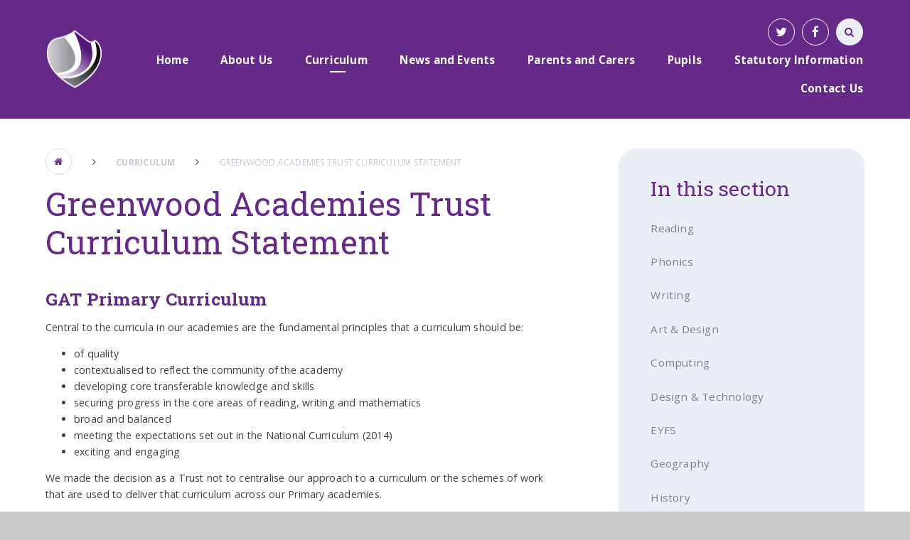

--- FILE ---
content_type: text/html
request_url: https://www.kingswoodprimaryacademy.org/page/?title=Greenwood+Academies+Trust+Curriculum+Statement&pid=77
body_size: 64100
content:

<!DOCTYPE html>
<!--[if IE 7]><html class="no-ios no-js lte-ie9 lte-ie8 lte-ie7" lang="en" xml:lang="en"><![endif]-->
<!--[if IE 8]><html class="no-ios no-js lte-ie9 lte-ie8"  lang="en" xml:lang="en"><![endif]-->
<!--[if IE 9]><html class="no-ios no-js lte-ie9"  lang="en" xml:lang="en"><![endif]-->
<!--[if !IE]><!--> <html class="no-ios no-js"  lang="en" xml:lang="en"><!--<![endif]-->
	<head>
		<meta http-equiv="X-UA-Compatible" content="IE=edge" />
		<meta http-equiv="content-type" content="text/html; charset=utf-8"/>
		
		<link rel="canonical" href="https://www.kingswoodprimaryacademy.org/page/?title=Greenwood+Academies+Trust+Curriculum+Statement&amp;pid=77">
		<link rel="stylesheet" integrity="sha512-+L4yy6FRcDGbXJ9mPG8MT/3UCDzwR9gPeyFNMCtInsol++5m3bk2bXWKdZjvybmohrAsn3Ua5x8gfLnbE1YkOg==" crossorigin="anonymous" referrerpolicy="no-referrer" media="screen" href="https://cdnjs.cloudflare.com/ajax/libs/font-awesome/4.5.0/css/font-awesome.min.css?cache=260126">
<!--[if IE 7]><link rel="stylesheet" media="screen" href="https://cdn.juniperwebsites.co.uk/_includes/font-awesome/4.2.0/css/font-awesome-ie7.min.css?cache=v4.6.58.2">
<![endif]-->
		<title>Kingswood Primary Academy - Greenwood Academies Trust Curriculum Statement</title>
		
<!--[if IE]>
<script>
console = {log:function(){return;}};
</script>
<![endif]-->

<script>
	var boolItemEditDisabled;
	var boolLanguageMode, boolLanguageEditOriginal;
	var boolViewingConnect;
	var boolConnectDashboard;
	var displayRegions = [];
	var intNewFileCount = 0;
	strItemType = "page";
	strSubItemType = "page";

	var featureSupport = {
		tagging: false,
		eventTagging: false
	};
	var boolLoggedIn = false;
boolAdminMode = false;
	var boolSuperUser = false;
strCookieBarStyle = 'bar';
	intParentPageID = "18";
	intCurrentItemID = 77;
	var intCurrentCatID = "";
boolIsHomePage = false;
	boolItemEditDisabled = true;
	boolLanguageEditOriginal=true;
	strCurrentLanguage='en-gb';	strFileAttachmentsUploadLocation = 'bottom';	boolViewingConnect = false;	boolConnectDashboard = false;	var objEditorComponentList = {};

</script>

<script src="https://cdn.juniperwebsites.co.uk/admin/_includes/js/mutation_events.min.js?cache=v4.6.58.2"></script>
<script src="https://cdn.juniperwebsites.co.uk/admin/_includes/js/jquery/jquery.js?cache=v4.6.58.2"></script>
<script src="https://cdn.juniperwebsites.co.uk/admin/_includes/js/jquery/jquery.prefilter.js?cache=v4.6.58.2"></script>
<script src="https://cdn.juniperwebsites.co.uk/admin/_includes/js/jquery/jquery.query.js?cache=v4.6.58.2"></script>
<script src="https://cdn.juniperwebsites.co.uk/admin/_includes/js/jquery/js.cookie.js?cache=v4.6.58.2"></script>
<script src="/_includes/editor/template-javascript.asp?cache=260126"></script>
<script src="/admin/_includes/js/functions/minified/functions.login.new.asp?cache=260126"></script>

  <script>

  </script>
<link href="https://www.kingswoodprimaryacademy.org/feeds/pages.asp?pid=77&lang=en" rel="alternate" type="application/rss+xml" title="Kingswood Primary Academy - Greenwood Academies Trust Curriculum Statement - Page Updates"><link href="https://www.kingswoodprimaryacademy.org/feeds/comments.asp?title=Greenwood Academies Trust Curriculum Statement&amp;item=page&amp;pid=77" rel="alternate" type="application/rss+xml" title="Kingswood Primary Academy - Greenwood Academies Trust Curriculum Statement - Page Comments"><link rel="stylesheet" media="screen" href="/_site/css/main.css?cache=260126">
<link rel="stylesheet" media="screen" href="/_site/css/adjust-primary.css?cache=260126">


	<meta name="mobile-web-app-capable" content="yes">
	<meta name="apple-mobile-web-app-capable" content="yes">
	<meta name="viewport" content="width=device-width, initial-scale=1, minimum-scale=1, maximum-scale=1">
	<link rel="author" href="/humans.txt">
	<link rel="icon" href="/_site/images/favicons/favicon.ico">
	<link rel="apple-touch-icon" href="/_site/images/favicons/favicon.png">
	<link href="https://fonts.googleapis.com/css?family=Open+Sans:400,400i,600,700,700i|Roboto+Slab:100,300,400,700" rel="stylesheet"> 

	<script type="text/javascript">
	var iOS = ( navigator.userAgent.match(/(iPad|iPhone|iPod)/g) ? true : false );
	if (iOS) { $('html').removeClass('no-ios').addClass('ios'); }
	</script>


	<svg style="display: none;">
		
		<symbol id="icon_logo" viewBox="0 0 152.33 157.77"><path d="M138.77,27.16s25.64,111.55-97.93,111.41c0,0,18.43,12.71,35.22,19.2,0,0,94.81-31.54,73-121.73,0,0-5.28-7-9.83-9.93a.58.58,0,0,0-.21,0c-.21,0-.48.16-.27,1.08"></path><path d="M78.52,1.35c-.78-2.4,73.84,119.45-49.4,125.92,0,0,6.84,7.15,9.23,8.41,0,0,102.39,4.18,88-100.77,0,0-24.42-25-43.82-34.42a4.9,4.9,0,0,0-2-.5h0a1.86,1.86,0,0,0-2,1.35"></path><path d="M3,36.07c-13.79,60.87,24.14,88.26,24.14,88.26,111.79-14.52,23.73-108,23.73-108q-1.81-.08-3.55-.08C15.45,16.23,3,36.07,3,36.07"></path></symbol>
	</svg>

	<link rel="stylesheet" media="screen" href="https://cdn.juniperwebsites.co.uk/_includes/css/content-blocks.css?cache=v4.6.58.2">
<link rel="stylesheet" media="screen" href="/_includes/css/cookie-colour.asp?cache=260126">
<link rel="stylesheet" media="screen" href="https://cdn.juniperwebsites.co.uk/_includes/css/cookies.css?cache=v4.6.58.2">
<link rel="stylesheet" media="screen" href="https://cdn.juniperwebsites.co.uk/_includes/css/cookies.advanced.css?cache=v4.6.58.2">
<link rel="stylesheet" media="screen" href="https://cdn.juniperwebsites.co.uk/_includes/css/overlord.css?cache=v4.6.58.2">
<link rel="stylesheet" media="screen" href="https://cdn.juniperwebsites.co.uk/_includes/css/templates.css?cache=v4.6.58.2">
<link rel="stylesheet" media="screen" href="/_site/css/attachments.css?cache=260126">
<link rel="stylesheet" media="screen" href="/_site/css/templates.css?cache=260126">
<style>#print_me { display: none;}</style><script src="https://cdn.juniperwebsites.co.uk/admin/_includes/js/modernizr.js?cache=v4.6.58.2"></script>

        <meta property="og:site_name" content="Kingswood Primary Academy" />
        <meta property="og:title" content="Greenwood Academies Trust Curriculum Statement" />
        <meta property="og:image" content="https://www.kingswoodprimaryacademy.org/_site/images/design/thumbnail.jpg" />
        <meta property="og:type" content="website" />
        <meta property="twitter:card" content="summary" />
</head>


    <body>


<div id="print_me"></div>
<div class="mason mason--primary mason--inner">

	<section class="access">
		<a class="access__anchor" name="header"></a>
		<a class="access__link" href="#content">Skip to content &darr;</a>
	</section>

	<header class="header parent block-d center oc-invert">
		<div class="header__bg abs_fill gradient"></div>

		
		
		<div class="header__content">
			<div class="header__main ms-center">
				<a class="header__title a_block" href="/">
					<img src="/_site/images/design/logo.png" title="Kingswood Primary Academy">
				</a>
				
				<button class="menu__btn icon w400" data-toggle=".mason--menu">
					<div class="menu__btn--front"><i class="fa fa-bars" aria-hidden="true"></i></div>
					<div class="menu__btn--back"><i class="fa fa-close" aria-hidden="true"></i></div>
				</button>
				
			</div><section class="menu parent">
				<nav class="menu__bar">
					<ul class="menu__bar__list"><li class="menu__bar__list__item menu__bar__list__item--page_1 menu__bar__list__item--subitems"><a class="menu__bar__list__item__link a_block" id="page_1" href="/"><strong>Home</strong></a><button class="menu__bar__list__item__button" data-tab=".menu__bar__list__item--page_1--expand"><i class="menu__bar__list__item__button__icon fa fa-angle-down"></i></button><ul class="menu__bar__list__item__sub"><li class="menu__bar__list__item menu__bar__list__item--page_65"><a class="menu__bar__list__item__link a_block" id="page_65" href="/page/?title=Attendance+Winners&amp;pid=65"><strong>Attendance Winners</strong></a><button class="menu__bar__list__item__button" data-tab=".menu__bar__list__item--page_65--expand"><i class="menu__bar__list__item__button__icon fa fa-angle-down"></i></button></li><li class="menu__bar__list__item menu__bar__list__item--page_54"><a class="menu__bar__list__item__link a_block" id="page_54" href="/page/?title=Classes&amp;pid=54"><strong>Classes</strong></a><button class="menu__bar__list__item__button" data-tab=".menu__bar__list__item--page_54--expand"><i class="menu__bar__list__item__button__icon fa fa-angle-down"></i></button></li><li class="menu__bar__list__item menu__bar__list__item--news_category_5"><a class="menu__bar__list__item__link a_block" id="news_category_5" href="/news/?pid=1&amp;nid=5"><strong>Survey</strong></a><button class="menu__bar__list__item__button" data-tab=".menu__bar__list__item--news_category_5--expand"><i class="menu__bar__list__item__button__icon fa fa-angle-down"></i></button></li><li class="menu__bar__list__item menu__bar__list__item--news_category_10"><a class="menu__bar__list__item__link a_block" id="news_category_10" href="/news/?pid=1&amp;nid=10"><strong>School Closure</strong></a><button class="menu__bar__list__item__button" data-tab=".menu__bar__list__item--news_category_10--expand"><i class="menu__bar__list__item__button__icon fa fa-angle-down"></i></button></li><li class="menu__bar__list__item menu__bar__list__item--news_category_11"><a class="menu__bar__list__item__link a_block" id="news_category_11" href="/news/?pid=1&amp;nid=11"><strong>SCHOOL CLOSURE</strong></a><button class="menu__bar__list__item__button" data-tab=".menu__bar__list__item--news_category_11--expand"><i class="menu__bar__list__item__button__icon fa fa-angle-down"></i></button></li><li class="menu__bar__list__item menu__bar__list__item--news_category_14"><a class="menu__bar__list__item__link a_block" id="news_category_14" href="/news/?pid=1&amp;nid=14"><strong>Proposal for two new primary free schools in Northampton</strong></a><button class="menu__bar__list__item__button" data-tab=".menu__bar__list__item--news_category_14--expand"><i class="menu__bar__list__item__button__icon fa fa-angle-down"></i></button></li><li class="menu__bar__list__item menu__bar__list__item--news_category_20"><a class="menu__bar__list__item__link a_block" id="news_category_20" href="/news/?pid=1&amp;nid=20"><strong>SCHOOL CLOSURE</strong></a><button class="menu__bar__list__item__button" data-tab=".menu__bar__list__item--news_category_20--expand"><i class="menu__bar__list__item__button__icon fa fa-angle-down"></i></button></li><li class="menu__bar__list__item menu__bar__list__item--news_category_22"><a class="menu__bar__list__item__link a_block" id="news_category_22" href="/news/?pid=1&amp;nid=22"><strong>SCHOOL CLOSURE</strong></a><button class="menu__bar__list__item__button" data-tab=".menu__bar__list__item--news_category_22--expand"><i class="menu__bar__list__item__button__icon fa fa-angle-down"></i></button></li></ul></li><li class="menu__bar__list__item menu__bar__list__item--page_15 menu__bar__list__item--subitems"><a class="menu__bar__list__item__link a_block" id="page_15" href="/page/?title=About+Us&amp;pid=15"><strong>About Us</strong></a><button class="menu__bar__list__item__button" data-tab=".menu__bar__list__item--page_15--expand"><i class="menu__bar__list__item__button__icon fa fa-angle-down"></i></button><ul class="menu__bar__list__item__sub"><li class="menu__bar__list__item menu__bar__list__item--page_21"><a class="menu__bar__list__item__link a_block" id="page_21" href="/page/?title=Academy+Ethos+and+Values&amp;pid=21"><strong>Academy Ethos and Values</strong></a><button class="menu__bar__list__item__button" data-tab=".menu__bar__list__item--page_21--expand"><i class="menu__bar__list__item__button__icon fa fa-angle-down"></i></button></li><li class="menu__bar__list__item menu__bar__list__item--page_16"><a class="menu__bar__list__item__link a_block" id="page_16" href="/page/?title=Academy+Policies&amp;pid=16"><strong>Academy Policies</strong></a><button class="menu__bar__list__item__button" data-tab=".menu__bar__list__item--page_16--expand"><i class="menu__bar__list__item__button__icon fa fa-angle-down"></i></button></li><li class="menu__bar__list__item menu__bar__list__item--page_17"><a class="menu__bar__list__item__link a_block" id="page_17" href="/page/?title=Governance&amp;pid=17"><strong>Governance</strong></a><button class="menu__bar__list__item__button" data-tab=".menu__bar__list__item--page_17--expand"><i class="menu__bar__list__item__button__icon fa fa-angle-down"></i></button></li><li class="menu__bar__list__item menu__bar__list__item--page_71"><a class="menu__bar__list__item__link a_block" id="page_71" href="/page/?title=Careers+Education+Information+Advice+and+Guidance&amp;pid=71"><strong>Careers Education Information Advice and Guidance</strong></a><button class="menu__bar__list__item__button" data-tab=".menu__bar__list__item--page_71--expand"><i class="menu__bar__list__item__button__icon fa fa-angle-down"></i></button></li><li class="menu__bar__list__item menu__bar__list__item--page_27"><a class="menu__bar__list__item__link a_block" id="page_27" href="/page/?title=Data+Protection&amp;pid=27"><strong>Data Protection</strong></a><button class="menu__bar__list__item__button" data-tab=".menu__bar__list__item--page_27--expand"><i class="menu__bar__list__item__button__icon fa fa-angle-down"></i></button></li><li class="menu__bar__list__item menu__bar__list__item--page_28"><a class="menu__bar__list__item__link a_block" id="page_28" href="/page/?title=Equality+Objectives&amp;pid=28"><strong>Equality Objectives</strong></a><button class="menu__bar__list__item__button" data-tab=".menu__bar__list__item--page_28--expand"><i class="menu__bar__list__item__button__icon fa fa-angle-down"></i></button></li><li class="menu__bar__list__item menu__bar__list__item--page_29"><a class="menu__bar__list__item__link a_block" id="page_29" href="/page/?title=Financial+Information&amp;pid=29"><strong>Financial Information</strong></a><button class="menu__bar__list__item__button" data-tab=".menu__bar__list__item--page_29--expand"><i class="menu__bar__list__item__button__icon fa fa-angle-down"></i></button></li><li class="menu__bar__list__item menu__bar__list__item--page_26"><a class="menu__bar__list__item__link a_block" id="page_26" href="/page/?title=Freedom+of+Information&amp;pid=26"><strong>Freedom of Information</strong></a><button class="menu__bar__list__item__button" data-tab=".menu__bar__list__item--page_26--expand"><i class="menu__bar__list__item__button__icon fa fa-angle-down"></i></button></li><li class="menu__bar__list__item menu__bar__list__item--page_125"><a class="menu__bar__list__item__link a_block" id="page_125" href="/page/?title=Greenwood+Academies+Trust&amp;pid=125"><strong>Greenwood Academies Trust</strong></a><button class="menu__bar__list__item__button" data-tab=".menu__bar__list__item--page_125--expand"><i class="menu__bar__list__item__button__icon fa fa-angle-down"></i></button></li><li class="menu__bar__list__item menu__bar__list__item--page_24"><a class="menu__bar__list__item__link a_block" id="page_24" href="/page/?title=Meet+Our+Staff&amp;pid=24"><strong>Meet Our Staff</strong></a><button class="menu__bar__list__item__button" data-tab=".menu__bar__list__item--page_24--expand"><i class="menu__bar__list__item__button__icon fa fa-angle-down"></i></button></li><li class="menu__bar__list__item menu__bar__list__item--page_25"><a class="menu__bar__list__item__link a_block" id="page_25" href="/page/?title=Ofsted&amp;pid=25"><strong>Ofsted</strong></a><button class="menu__bar__list__item__button" data-tab=".menu__bar__list__item--page_25--expand"><i class="menu__bar__list__item__button__icon fa fa-angle-down"></i></button></li><li class="menu__bar__list__item menu__bar__list__item--page_68"><a class="menu__bar__list__item__link a_block" id="page_68" href="/page/?title=PE+and+Sport+Premium&amp;pid=68"><strong>PE and Sport Premium</strong></a><button class="menu__bar__list__item__button" data-tab=".menu__bar__list__item--page_68--expand"><i class="menu__bar__list__item__button__icon fa fa-angle-down"></i></button></li><li class="menu__bar__list__item menu__bar__list__item--page_22"><a class="menu__bar__list__item__link a_block" id="page_22" href="/page/?title=Performance+Data&amp;pid=22"><strong>Performance Data</strong></a><button class="menu__bar__list__item__button" data-tab=".menu__bar__list__item--page_22--expand"><i class="menu__bar__list__item__button__icon fa fa-angle-down"></i></button></li><li class="menu__bar__list__item menu__bar__list__item--page_23"><a class="menu__bar__list__item__link a_block" id="page_23" href="/page/?title=Pupil+Premium+%26amp%3B+Recovery+Premium&amp;pid=23"><strong>Pupil Premium &amp; Recovery Premium</strong></a><button class="menu__bar__list__item__button" data-tab=".menu__bar__list__item--page_23--expand"><i class="menu__bar__list__item__button__icon fa fa-angle-down"></i></button></li><li class="menu__bar__list__item menu__bar__list__item--page_30"><a class="menu__bar__list__item__link a_block" id="page_30" href="/page/?title=Safeguarding&amp;pid=30"><strong>Safeguarding</strong></a><button class="menu__bar__list__item__button" data-tab=".menu__bar__list__item--page_30--expand"><i class="menu__bar__list__item__button__icon fa fa-angle-down"></i></button></li><li class="menu__bar__list__item menu__bar__list__item--page_44"><a class="menu__bar__list__item__link a_block" id="page_44" href="/page/?title=Special+Educational+Needs+and+Disabilities&amp;pid=44"><strong>Special Educational Needs and Disabilities</strong></a><button class="menu__bar__list__item__button" data-tab=".menu__bar__list__item--page_44--expand"><i class="menu__bar__list__item__button__icon fa fa-angle-down"></i></button></li><li class="menu__bar__list__item menu__bar__list__item--page_67"><a class="menu__bar__list__item__link a_block" id="page_67" href="/page/?title=Virtual+Tour&amp;pid=67"><strong>Virtual Tour</strong></a><button class="menu__bar__list__item__button" data-tab=".menu__bar__list__item--page_67--expand"><i class="menu__bar__list__item__button__icon fa fa-angle-down"></i></button></li><li class="menu__bar__list__item menu__bar__list__item--page_66"><a class="menu__bar__list__item__link a_block" id="page_66" href="/page/?title=Vacancies&amp;pid=66"><strong>Vacancies</strong></a><button class="menu__bar__list__item__button" data-tab=".menu__bar__list__item--page_66--expand"><i class="menu__bar__list__item__button__icon fa fa-angle-down"></i></button></li></ul></li><li class="menu__bar__list__item menu__bar__list__item--page_18 menu__bar__list__item--subitems menu__bar__list__item--selected"><a class="menu__bar__list__item__link a_block" id="page_18" href="/page/?title=Curriculum&amp;pid=18"><strong>Curriculum</strong></a><button class="menu__bar__list__item__button" data-tab=".menu__bar__list__item--page_18--expand"><i class="menu__bar__list__item__button__icon fa fa-angle-down"></i></button><ul class="menu__bar__list__item__sub"><li class="menu__bar__list__item menu__bar__list__item--page_117"><a class="menu__bar__list__item__link a_block" id="page_117" href="/page/?title=Reading&amp;pid=117"><strong>Reading</strong></a><button class="menu__bar__list__item__button" data-tab=".menu__bar__list__item--page_117--expand"><i class="menu__bar__list__item__button__icon fa fa-angle-down"></i></button></li><li class="menu__bar__list__item menu__bar__list__item--page_20"><a class="menu__bar__list__item__link a_block" id="page_20" href="/page/?title=Phonics&amp;pid=20"><strong>Phonics</strong></a><button class="menu__bar__list__item__button" data-tab=".menu__bar__list__item--page_20--expand"><i class="menu__bar__list__item__button__icon fa fa-angle-down"></i></button></li><li class="menu__bar__list__item menu__bar__list__item--page_118"><a class="menu__bar__list__item__link a_block" id="page_118" href="/page/?title=Writing&amp;pid=118"><strong>Writing</strong></a><button class="menu__bar__list__item__button" data-tab=".menu__bar__list__item--page_118--expand"><i class="menu__bar__list__item__button__icon fa fa-angle-down"></i></button></li><li class="menu__bar__list__item menu__bar__list__item--page_105"><a class="menu__bar__list__item__link a_block" id="page_105" href="/page/?title=Art+%26amp%3B+Design&amp;pid=105"><strong>Art &amp; Design</strong></a><button class="menu__bar__list__item__button" data-tab=".menu__bar__list__item--page_105--expand"><i class="menu__bar__list__item__button__icon fa fa-angle-down"></i></button></li><li class="menu__bar__list__item menu__bar__list__item--page_115"><a class="menu__bar__list__item__link a_block" id="page_115" href="/page/?title=Computing&amp;pid=115"><strong>Computing</strong></a><button class="menu__bar__list__item__button" data-tab=".menu__bar__list__item--page_115--expand"><i class="menu__bar__list__item__button__icon fa fa-angle-down"></i></button></li><li class="menu__bar__list__item menu__bar__list__item--page_110"><a class="menu__bar__list__item__link a_block" id="page_110" href="/page/?title=Design+%26amp%3B+Technology&amp;pid=110"><strong>Design &amp; Technology</strong></a><button class="menu__bar__list__item__button" data-tab=".menu__bar__list__item--page_110--expand"><i class="menu__bar__list__item__button__icon fa fa-angle-down"></i></button></li><li class="menu__bar__list__item menu__bar__list__item--page_126"><a class="menu__bar__list__item__link a_block" id="page_126" href="/page/?title=EYFS&amp;pid=126"><strong>EYFS</strong></a><button class="menu__bar__list__item__button" data-tab=".menu__bar__list__item--page_126--expand"><i class="menu__bar__list__item__button__icon fa fa-angle-down"></i></button></li><li class="menu__bar__list__item menu__bar__list__item--page_109"><a class="menu__bar__list__item__link a_block" id="page_109" href="/page/?title=Geography&amp;pid=109"><strong>Geography</strong></a><button class="menu__bar__list__item__button" data-tab=".menu__bar__list__item--page_109--expand"><i class="menu__bar__list__item__button__icon fa fa-angle-down"></i></button></li><li class="menu__bar__list__item menu__bar__list__item--page_116"><a class="menu__bar__list__item__link a_block" id="page_116" href="/page/?title=History&amp;pid=116"><strong>History</strong></a><button class="menu__bar__list__item__button" data-tab=".menu__bar__list__item--page_116--expand"><i class="menu__bar__list__item__button__icon fa fa-angle-down"></i></button></li><li class="menu__bar__list__item menu__bar__list__item--page_107"><a class="menu__bar__list__item__link a_block" id="page_107" href="/page/?title=Maths&amp;pid=107"><strong>Maths</strong></a><button class="menu__bar__list__item__button" data-tab=".menu__bar__list__item--page_107--expand"><i class="menu__bar__list__item__button__icon fa fa-angle-down"></i></button></li><li class="menu__bar__list__item menu__bar__list__item--page_114"><a class="menu__bar__list__item__link a_block" id="page_114" href="/page/?title=Modern+Foreign+Languages&amp;pid=114"><strong>Modern Foreign Languages</strong></a><button class="menu__bar__list__item__button" data-tab=".menu__bar__list__item--page_114--expand"><i class="menu__bar__list__item__button__icon fa fa-angle-down"></i></button></li><li class="menu__bar__list__item menu__bar__list__item--page_122"><a class="menu__bar__list__item__link a_block" id="page_122" href="/page/?title=Music&amp;pid=122"><strong>Music</strong></a><button class="menu__bar__list__item__button" data-tab=".menu__bar__list__item--page_122--expand"><i class="menu__bar__list__item__button__icon fa fa-angle-down"></i></button></li><li class="menu__bar__list__item menu__bar__list__item--page_123"><a class="menu__bar__list__item__link a_block" id="page_123" href="/page/?title=Outdoor+Learning&amp;pid=123"><strong>Outdoor Learning</strong></a><button class="menu__bar__list__item__button" data-tab=".menu__bar__list__item--page_123--expand"><i class="menu__bar__list__item__button__icon fa fa-angle-down"></i></button></li><li class="menu__bar__list__item menu__bar__list__item--page_111"><a class="menu__bar__list__item__link a_block" id="page_111" href="/page/?title=Physical+Education&amp;pid=111"><strong>Physical Education</strong></a><button class="menu__bar__list__item__button" data-tab=".menu__bar__list__item--page_111--expand"><i class="menu__bar__list__item__button__icon fa fa-angle-down"></i></button></li><li class="menu__bar__list__item menu__bar__list__item--page_112"><a class="menu__bar__list__item__link a_block" id="page_112" href="/page/?title=PSHE+and+RSHE+%2D+Jigsaw&amp;pid=112"><strong>PSHE and RSHE - Jigsaw</strong></a><button class="menu__bar__list__item__button" data-tab=".menu__bar__list__item--page_112--expand"><i class="menu__bar__list__item__button__icon fa fa-angle-down"></i></button></li><li class="menu__bar__list__item menu__bar__list__item--page_113"><a class="menu__bar__list__item__link a_block" id="page_113" href="/page/?title=Religious+Education&amp;pid=113"><strong>Religious Education</strong></a><button class="menu__bar__list__item__button" data-tab=".menu__bar__list__item--page_113--expand"><i class="menu__bar__list__item__button__icon fa fa-angle-down"></i></button></li><li class="menu__bar__list__item menu__bar__list__item--page_108"><a class="menu__bar__list__item__link a_block" id="page_108" href="/page/?title=Science&amp;pid=108"><strong>Science</strong></a><button class="menu__bar__list__item__button" data-tab=".menu__bar__list__item--page_108--expand"><i class="menu__bar__list__item__button__icon fa fa-angle-down"></i></button></li><li class="menu__bar__list__item menu__bar__list__item--page_77 menu__bar__list__item--selected menu__bar__list__item--final"><a class="menu__bar__list__item__link a_block" id="page_77" href="/page/?title=Greenwood+Academies+Trust+Curriculum+Statement&amp;pid=77"><strong>Greenwood Academies Trust Curriculum Statement</strong></a><button class="menu__bar__list__item__button" data-tab=".menu__bar__list__item--page_77--expand"><i class="menu__bar__list__item__button__icon fa fa-angle-down"></i></button></li><li class="menu__bar__list__item menu__bar__list__item--page_136"><a class="menu__bar__list__item__link a_block" id="page_136" href="/page/?title=Curriculum+Enhancements&amp;pid=136"><strong>Curriculum Enhancements</strong></a><button class="menu__bar__list__item__button" data-tab=".menu__bar__list__item--page_136--expand"><i class="menu__bar__list__item__button__icon fa fa-angle-down"></i></button></li><li class="menu__bar__list__item menu__bar__list__item--page_137"><a class="menu__bar__list__item__link a_block" id="page_137" href="/page/?title=Long+Term+Plans&amp;pid=137"><strong>Long Term Plans</strong></a><button class="menu__bar__list__item__button" data-tab=".menu__bar__list__item--page_137--expand"><i class="menu__bar__list__item__button__icon fa fa-angle-down"></i></button></li><li class="menu__bar__list__item menu__bar__list__item--page_138"><a class="menu__bar__list__item__link a_block" id="page_138" href="/page/?title=New+Page&amp;pid=138"><strong>New Page</strong></a><button class="menu__bar__list__item__button" data-tab=".menu__bar__list__item--page_138--expand"><i class="menu__bar__list__item__button__icon fa fa-angle-down"></i></button></li></ul></li><li class="menu__bar__list__item menu__bar__list__item--page_3 menu__bar__list__item--subitems"><a class="menu__bar__list__item__link a_block" id="page_3" href="/page/?title=News+and+Events&amp;pid=3"><strong>News and Events</strong></a><button class="menu__bar__list__item__button" data-tab=".menu__bar__list__item--page_3--expand"><i class="menu__bar__list__item__button__icon fa fa-angle-down"></i></button><ul class="menu__bar__list__item__sub"><li class="menu__bar__list__item menu__bar__list__item--url_1"><a class="menu__bar__list__item__link a_block" id="url_1" href="/calendar/?calid=1&amp;pid=3&amp;viewid=1"><strong>Calendar</strong></a><button class="menu__bar__list__item__button" data-tab=".menu__bar__list__item--url_1--expand"><i class="menu__bar__list__item__button__icon fa fa-angle-down"></i></button></li><li class="menu__bar__list__item menu__bar__list__item--page_128"><a class="menu__bar__list__item__link a_block" id="page_128" href="/page/?title=Dates+for+the+Diary&amp;pid=128"><strong>Dates for the Diary</strong></a><button class="menu__bar__list__item__button" data-tab=".menu__bar__list__item--page_128--expand"><i class="menu__bar__list__item__button__icon fa fa-angle-down"></i></button></li><li class="menu__bar__list__item menu__bar__list__item--news_category_1"><a class="menu__bar__list__item__link a_block" id="news_category_1" href="/news/?pid=3&amp;nid=1"><strong>News</strong></a><button class="menu__bar__list__item__button" data-tab=".menu__bar__list__item--news_category_1--expand"><i class="menu__bar__list__item__button__icon fa fa-angle-down"></i></button></li><li class="menu__bar__list__item menu__bar__list__item--page_41"><a class="menu__bar__list__item__link a_block" id="page_41" href="/page/?title=Newsletters&amp;pid=41"><strong>Newsletters</strong></a><button class="menu__bar__list__item__button" data-tab=".menu__bar__list__item--page_41--expand"><i class="menu__bar__list__item__button__icon fa fa-angle-down"></i></button></li></ul></li><li class="menu__bar__list__item menu__bar__list__item--page_37 menu__bar__list__item--subitems"><a class="menu__bar__list__item__link a_block" id="page_37" href="/page/?title=Parents+and+Carers&amp;pid=37"><strong>Parents and Carers</strong></a><button class="menu__bar__list__item__button" data-tab=".menu__bar__list__item--page_37--expand"><i class="menu__bar__list__item__button__icon fa fa-angle-down"></i></button><ul class="menu__bar__list__item__sub"><li class="menu__bar__list__item menu__bar__list__item--page_38"><a class="menu__bar__list__item__link a_block" id="page_38" href="/page/?title=Admissions&amp;pid=38"><strong>Admissions</strong></a><button class="menu__bar__list__item__button" data-tab=".menu__bar__list__item--page_38--expand"><i class="menu__bar__list__item__button__icon fa fa-angle-down"></i></button></li><li class="menu__bar__list__item menu__bar__list__item--page_47"><a class="menu__bar__list__item__link a_block" id="page_47" href="/page/?title=Attendance&amp;pid=47"><strong>Attendance</strong></a><button class="menu__bar__list__item__button" data-tab=".menu__bar__list__item--page_47--expand"><i class="menu__bar__list__item__button__icon fa fa-angle-down"></i></button></li><li class="menu__bar__list__item menu__bar__list__item--page_49"><a class="menu__bar__list__item__link a_block" id="page_49" href="/page/?title=Breakfast+Club&amp;pid=49"><strong>Breakfast Club</strong></a><button class="menu__bar__list__item__button" data-tab=".menu__bar__list__item--page_49--expand"><i class="menu__bar__list__item__button__icon fa fa-angle-down"></i></button></li><li class="menu__bar__list__item menu__bar__list__item--page_124"><a class="menu__bar__list__item__link a_block" id="page_124" href="/page/?title=E%2DSafety&amp;pid=124"><strong>E-Safety</strong></a><button class="menu__bar__list__item__button" data-tab=".menu__bar__list__item--page_124--expand"><i class="menu__bar__list__item__button__icon fa fa-angle-down"></i></button></li><li class="menu__bar__list__item menu__bar__list__item--page_78"><a class="menu__bar__list__item__link a_block" id="page_78" href="/page/?title=Family+Learning+in+Corby&amp;pid=78"><strong>Family Learning in Corby</strong></a><button class="menu__bar__list__item__button" data-tab=".menu__bar__list__item--page_78--expand"><i class="menu__bar__list__item__button__icon fa fa-angle-down"></i></button></li><li class="menu__bar__list__item menu__bar__list__item--page_39"><a class="menu__bar__list__item__link a_block" id="page_39" href="/page/?title=Letters+to+Parents&amp;pid=39"><strong>Letters to Parents</strong></a><button class="menu__bar__list__item__button" data-tab=".menu__bar__list__item--page_39--expand"><i class="menu__bar__list__item__button__icon fa fa-angle-down"></i></button></li><li class="menu__bar__list__item menu__bar__list__item--page_40"><a class="menu__bar__list__item__link a_block" id="page_40" href="/page/?title=Lunches&amp;pid=40"><strong>Lunches</strong></a><button class="menu__bar__list__item__button" data-tab=".menu__bar__list__item--page_40--expand"><i class="menu__bar__list__item__button__icon fa fa-angle-down"></i></button></li><li class="menu__bar__list__item menu__bar__list__item--news_category_13"><a class="menu__bar__list__item__link a_block" id="news_category_13" href="/news/?pid=37&amp;nid=13"><strong>Ofsted</strong></a><button class="menu__bar__list__item__button" data-tab=".menu__bar__list__item--news_category_13--expand"><i class="menu__bar__list__item__button__icon fa fa-angle-down"></i></button></li><li class="menu__bar__list__item menu__bar__list__item--page_42"><a class="menu__bar__list__item__link a_block" id="page_42" href="/page/?title=PTA&amp;pid=42"><strong>PTA</strong></a><button class="menu__bar__list__item__button" data-tab=".menu__bar__list__item--page_42--expand"><i class="menu__bar__list__item__button__icon fa fa-angle-down"></i></button></li><li class="menu__bar__list__item menu__bar__list__item--page_69"><a class="menu__bar__list__item__link a_block" id="page_69" href="/page/?title=Parent+View+Survey&amp;pid=69"><strong>Parent View Survey</strong></a><button class="menu__bar__list__item__button" data-tab=".menu__bar__list__item--page_69--expand"><i class="menu__bar__list__item__button__icon fa fa-angle-down"></i></button></li><li class="menu__bar__list__item menu__bar__list__item--page_119"><a class="menu__bar__list__item__link a_block" id="page_119" href="/page/?title=Support&amp;pid=119"><strong>Support</strong></a><button class="menu__bar__list__item__button" data-tab=".menu__bar__list__item--page_119--expand"><i class="menu__bar__list__item__button__icon fa fa-angle-down"></i></button></li><li class="menu__bar__list__item menu__bar__list__item--page_50"><a class="menu__bar__list__item__link a_block" id="page_50" href="/page/?title=Term+Dates+2025%2D2026&amp;pid=50"><strong>Term Dates 2025-2026</strong></a><button class="menu__bar__list__item__button" data-tab=".menu__bar__list__item--page_50--expand"><i class="menu__bar__list__item__button__icon fa fa-angle-down"></i></button></li><li class="menu__bar__list__item menu__bar__list__item--page_45"><a class="menu__bar__list__item__link a_block" id="page_45" href="/page/?title=Uniform&amp;pid=45"><strong>Uniform</strong></a><button class="menu__bar__list__item__button" data-tab=".menu__bar__list__item--page_45--expand"><i class="menu__bar__list__item__button__icon fa fa-angle-down"></i></button></li><li class="menu__bar__list__item menu__bar__list__item--page_120"><a class="menu__bar__list__item__link a_block" id="page_120" href="/page/?title=Remote+Education&amp;pid=120"><strong>Remote Education</strong></a><button class="menu__bar__list__item__button" data-tab=".menu__bar__list__item--page_120--expand"><i class="menu__bar__list__item__button__icon fa fa-angle-down"></i></button></li><li class="menu__bar__list__item menu__bar__list__item--page_129"><a class="menu__bar__list__item__link a_block" id="page_129" href="/page/?title=The+School+Day&amp;pid=129"><strong>The School Day</strong></a><button class="menu__bar__list__item__button" data-tab=".menu__bar__list__item--page_129--expand"><i class="menu__bar__list__item__button__icon fa fa-angle-down"></i></button></li><li class="menu__bar__list__item menu__bar__list__item--page_127"><a class="menu__bar__list__item__link a_block" id="page_127" href="/page/?title=Water+Safety&amp;pid=127"><strong>Water Safety</strong></a><button class="menu__bar__list__item__button" data-tab=".menu__bar__list__item--page_127--expand"><i class="menu__bar__list__item__button__icon fa fa-angle-down"></i></button></li></ul></li><li class="menu__bar__list__item menu__bar__list__item--page_56 menu__bar__list__item--subitems"><a class="menu__bar__list__item__link a_block" id="page_56" href="/page/?title=Pupils&amp;pid=56"><strong>Pupils</strong></a><button class="menu__bar__list__item__button" data-tab=".menu__bar__list__item--page_56--expand"><i class="menu__bar__list__item__button__icon fa fa-angle-down"></i></button><ul class="menu__bar__list__item__sub"><li class="menu__bar__list__item menu__bar__list__item--page_34"><a class="menu__bar__list__item__link a_block" id="page_34" href="/page/?title=Academy%26%23160%3BPupil+Council&amp;pid=34"><strong>Academy&#160;Pupil Council</strong></a><button class="menu__bar__list__item__button" data-tab=".menu__bar__list__item--page_34--expand"><i class="menu__bar__list__item__button__icon fa fa-angle-down"></i></button></li><li class="menu__bar__list__item menu__bar__list__item--page_32"><a class="menu__bar__list__item__link a_block" id="page_32" href="/page/?title=Extra+Curricular+Clubs+and+Activities&amp;pid=32"><strong>Extra Curricular Clubs and Activities</strong></a><button class="menu__bar__list__item__button" data-tab=".menu__bar__list__item--page_32--expand"><i class="menu__bar__list__item__button__icon fa fa-angle-down"></i></button></li><li class="menu__bar__list__item menu__bar__list__item--page_35"><a class="menu__bar__list__item__link a_block" id="page_35" href="/page/?title=Learning+Websites&amp;pid=35"><strong>Learning Websites</strong></a><button class="menu__bar__list__item__button" data-tab=".menu__bar__list__item--page_35--expand"><i class="menu__bar__list__item__button__icon fa fa-angle-down"></i></button></li><li class="menu__bar__list__item menu__bar__list__item--page_36"><a class="menu__bar__list__item__link a_block" id="page_36" href="/page/?title=Staying+Safe&amp;pid=36"><strong>Staying Safe</strong></a><button class="menu__bar__list__item__button" data-tab=".menu__bar__list__item--page_36--expand"><i class="menu__bar__list__item__button__icon fa fa-angle-down"></i></button></li></ul></li><li class="menu__bar__list__item menu__bar__list__item--page_134"><a class="menu__bar__list__item__link a_block" id="page_134" href="/page/?title=Statutory+Information&amp;pid=134"><strong>Statutory Information</strong></a><button class="menu__bar__list__item__button" data-tab=".menu__bar__list__item--page_134--expand"><i class="menu__bar__list__item__button__icon fa fa-angle-down"></i></button></li><li class="menu__bar__list__item menu__bar__list__item--page_12"><a class="menu__bar__list__item__link a_block" id="page_12" href="/page/?title=Contact+Us&amp;pid=12"><strong>Contact Us</strong></a><button class="menu__bar__list__item__button" data-tab=".menu__bar__list__item--page_12--expand"><i class="menu__bar__list__item__button__icon fa fa-angle-down"></i></button></li></ul>
					<div class="menu__extra smlcaps">
						<ul class='iconlinks list'><li class="iconlinks__item"><a href="https://twitter.com/KingswoodPri" target="_blank" class="iconlinks__item__link icon sml a_block" title="Twitter"><i class="fa fa-twitter" aria-hidden="true"></i></a></li><li class="iconlinks__item"><a href="https://www.facebook.com/KingswoodPri" target="_self" class="iconlinks__item__link icon sml a_block" title="Facebook"><i class="fa fa-facebook" aria-hidden="true"></i></a></li><li class="iconlinks__item js-only"><a href="" class="iconlinks__item__link icon sml a_block ocular__toggle"><i class="fa fa-cog" aria-hidden="true"></i></a></li><li class="iconlinks__item js-only"><div class="iconlinks__item__link icon sml"><i class="fa fa-globe" aria-hidden="true"></i><div id="js-translate" class="abs_fill"></div></div></li></ul>
						<div class="ocular"></div>
						<form class="menu__search" method="post" action="/search/default.asp?pid=0">
						    <input class="search__input fs12 oc-invert" type="text" value="Search..." type="text" name="searchValue" title="search..."
						        onblur="if (this.value == '') {this.value = 'Search...';}"
						        onfocus="if (this.value == 'Search...') {this.value = '';}" />
						</form>
					</div>
				</nav>
			</section>
		</div>
	</header>

	
	<section class="hero parent block-d gradient oc-invert">
		<div class="hero__img__fade">
			<ul class="hero__slideshow list abs_fill oc-hide gradient">
				<li class="abs_fill bg_fill"><div class="abs_fill hero__img" data-src="/_site/data/files/images/slideshow/00BD2DA5A7BF770871B0576256D69343.jpg" data-bgfill="cover"></div></li><li class="abs_fill bg_fill"><div class="abs_fill hero__img" data-src="/_site/data/files/images/slideshow/11EA82CE6FB2D07CD0E09B4F8BBC2443.jpg" data-bgfill="cover"></div></li><li class="abs_fill bg_fill"><div class="abs_fill hero__img" data-src="/_site/data/files/images/slideshow/2583C7D2A93E6E38ACD158BE03B1FB26.jpg" data-bgfill="cover"></div></li><li class="abs_fill bg_fill"><div class="abs_fill hero__img" data-src="/_site/data/files/images/slideshow/A76B82FAE6668F2B4C76EE8DF542D4B8.jpg" data-bgfill="cover"></div></li><li class="abs_fill bg_fill"><div class="abs_fill hero__img" data-src="/_site/data/files/images/slideshow/C3F505568A25E439B61E78F73CDA129D.jpg" data-bgfill="cover"></div></li><li class="abs_fill bg_fill"><div class="abs_fill hero__img" data-src="/_site/data/files/images/slideshow/D0BF7EBBA4361AFA9E0F28085B35B81D.jpg" data-bgfill="cover"></div></li><li class="abs_fill bg_fill"><div class="abs_fill hero__img" data-src="/_site/data/files/images/slideshow/F78FCDB911A33E6D3029C971E008CE2C.jpg" data-bgfill="cover"></div></li>
			</ul>
	
			<div class="hero__overlay parent">

				
				<div class="hero__overlay__content ms-center">

					
					<svg class="hero__overlay__logo oc-hide"><use xlink:href='#icon_logo' x='0' y='0'></use></svg>
					

					<div class="hero__overlay__txt">
						<div class="hero__overlay__title">
							<h1 class="w300"><strong>Kingswood</strong> Primary Academy</h1>
						</div>
						
					</div>

				</div>
			</div>

		</div>
	</section>

	

	<main class="main main--inner parent block-l highlight-border">
		<div class="curve above curve--main highlight-curve"><svg class='curve-1' viewBox='0 0 1339.24 47.89' preserveAspectRatio='none'><path d='M1339,36.89C1328.94,35.74,999.07-1,668.6-1,333.65-1,0,36.89,0,36.89v11H1339.24v-11Z'></path></svg><svg viewBox='0 0 1339.24 47.89' preserveAspectRatio='none' class='curve-2'><path d='M668.6,10C333.65,10,0,48.38,0,48.38H1339C1328.94,47.21,999.07,10,668.6,10Z'></path></svg></div>
		<div class="main__content ms-center">

			<div class="content content--page">

				<a class="content__anchor" name="content"></a>

				<ul class="content__path"><li class="content__path__item content__path__item--page_1"><i class="content__path__item__sep fa fa-angle-right" aria-hidden="true"></i><a href="/"><div class="icon"><i class="fa fa-home" aria-hidden="true"></i></div></a></li><li class="content__path__item content__path__item--page_18 content__path__item--selected"><i class="content__path__item__sep fa fa-angle-right" aria-hidden="true"></i><a class="content__path__item__link" id="page_18" href="/page/?title=Curriculum&amp;pid=18"><strong class="fs12">Curriculum</strong></a></li><li class="content__path__item content__path__item--page_77 content__path__item--selected content__path__item--final"><i class="content__path__item__sep fa fa-angle-right" aria-hidden="true"></i><a class="content__path__item__link" id="page_77" href="/page/?title=Greenwood+Academies+Trust+Curriculum+Statement&amp;pid=77"><strong class="fs12">Greenwood Academies Trust Curriculum Statement</strong></a></li></ul><h1 class="content__title" id="itemTitle"><span>Greenwood Academies Trust Curriculum Statement</span></h1><span>

				<div class="content__region"><h3><strong>GAT Primary Curriculum</strong></h3>

<p>Central to the curricula in our academies are the fundamental principles that a curriculum should be:</p>

<ul>
	<li>of quality</li>
	<li>contextualised to reflect the community of the academy</li>
	<li>developing core transferable knowledge and skills</li>
	<li>securing progress in the core areas of reading, writing and mathematics</li>
	<li>broad and balanced</li>
	<li>meeting the expectations set out in the National Curriculum (2014)</li>
	<li>exciting and engaging</li>
</ul>

<p>We made the decision as a Trust not to centralise our approach to a curriculum or the schemes of work that are used to deliver that curriculum across our Primary academies.</p>

<p>As we work across a diverse number of regions our academies have the autonomy to craft and shape a curriculum that meets the requirements of the National Curriculum 2014 and the context of the community it serves. We ensure that it is fit for purpose through our quality assurance processes and annual academy performance review.</p>

<p>We encourage our academies, their leaders and teachers to be innovative and forward thinking in their approach to planning a purposeful curriculum. In order to achieve this we expect our academies to continually review the effectiveness of their curriculum.</p>
				</div>




				




			</div>


			

			<div class="sidebar">			
				<nav class="subnav parent bg-sec corners oc-border">
					<a class="subnav__anchor" name="subnav"></a>
					<div class="subnav__header">	
						<h1 class="subnav__title parent fs30 col-pri">In this section <i class="fa fa-angle-down"></i></h1>
					</div>
					<ul class="subnav__list"><li class="subnav__list__item subnav__list__item--page_117"><a class="subnav__list__item__link a_block" id="page_117" href="/page/?title=Reading&amp;pid=117"><span class="subnav__list__item__bg abs_fill block-l oc-hide"><i class="subnav__icon fa fa-angle-left dropdown_ico" aria-hidden="true"></i></span><span class="subnav__list__item__txt">Reading</span></a></li><li class="subnav__list__item subnav__list__item--page_20"><a class="subnav__list__item__link a_block" id="page_20" href="/page/?title=Phonics&amp;pid=20"><span class="subnav__list__item__bg abs_fill block-l oc-hide"><i class="subnav__icon fa fa-angle-left dropdown_ico" aria-hidden="true"></i></span><span class="subnav__list__item__txt">Phonics</span></a></li><li class="subnav__list__item subnav__list__item--page_118"><a class="subnav__list__item__link a_block" id="page_118" href="/page/?title=Writing&amp;pid=118"><span class="subnav__list__item__bg abs_fill block-l oc-hide"><i class="subnav__icon fa fa-angle-left dropdown_ico" aria-hidden="true"></i></span><span class="subnav__list__item__txt">Writing</span></a></li><li class="subnav__list__item subnav__list__item--page_105"><a class="subnav__list__item__link a_block" id="page_105" href="/page/?title=Art+%26amp%3B+Design&amp;pid=105"><span class="subnav__list__item__bg abs_fill block-l oc-hide"><i class="subnav__icon fa fa-angle-left dropdown_ico" aria-hidden="true"></i></span><span class="subnav__list__item__txt">Art &amp; Design</span></a></li><li class="subnav__list__item subnav__list__item--page_115"><a class="subnav__list__item__link a_block" id="page_115" href="/page/?title=Computing&amp;pid=115"><span class="subnav__list__item__bg abs_fill block-l oc-hide"><i class="subnav__icon fa fa-angle-left dropdown_ico" aria-hidden="true"></i></span><span class="subnav__list__item__txt">Computing</span></a></li><li class="subnav__list__item subnav__list__item--page_110"><a class="subnav__list__item__link a_block" id="page_110" href="/page/?title=Design+%26amp%3B+Technology&amp;pid=110"><span class="subnav__list__item__bg abs_fill block-l oc-hide"><i class="subnav__icon fa fa-angle-left dropdown_ico" aria-hidden="true"></i></span><span class="subnav__list__item__txt">Design &amp; Technology</span></a></li><li class="subnav__list__item subnav__list__item--page_126"><a class="subnav__list__item__link a_block" id="page_126" href="/page/?title=EYFS&amp;pid=126"><span class="subnav__list__item__bg abs_fill block-l oc-hide"><i class="subnav__icon fa fa-angle-left dropdown_ico" aria-hidden="true"></i></span><span class="subnav__list__item__txt">EYFS</span></a></li><li class="subnav__list__item subnav__list__item--page_109"><a class="subnav__list__item__link a_block" id="page_109" href="/page/?title=Geography&amp;pid=109"><span class="subnav__list__item__bg abs_fill block-l oc-hide"><i class="subnav__icon fa fa-angle-left dropdown_ico" aria-hidden="true"></i></span><span class="subnav__list__item__txt">Geography</span></a></li><li class="subnav__list__item subnav__list__item--page_116"><a class="subnav__list__item__link a_block" id="page_116" href="/page/?title=History&amp;pid=116"><span class="subnav__list__item__bg abs_fill block-l oc-hide"><i class="subnav__icon fa fa-angle-left dropdown_ico" aria-hidden="true"></i></span><span class="subnav__list__item__txt">History</span></a></li><li class="subnav__list__item subnav__list__item--page_107"><a class="subnav__list__item__link a_block" id="page_107" href="/page/?title=Maths&amp;pid=107"><span class="subnav__list__item__bg abs_fill block-l oc-hide"><i class="subnav__icon fa fa-angle-left dropdown_ico" aria-hidden="true"></i></span><span class="subnav__list__item__txt">Maths</span></a></li><li class="subnav__list__item subnav__list__item--page_114"><a class="subnav__list__item__link a_block" id="page_114" href="/page/?title=Modern+Foreign+Languages&amp;pid=114"><span class="subnav__list__item__bg abs_fill block-l oc-hide"><i class="subnav__icon fa fa-angle-left dropdown_ico" aria-hidden="true"></i></span><span class="subnav__list__item__txt">Modern Foreign Languages</span></a></li><li class="subnav__list__item subnav__list__item--page_122"><a class="subnav__list__item__link a_block" id="page_122" href="/page/?title=Music&amp;pid=122"><span class="subnav__list__item__bg abs_fill block-l oc-hide"><i class="subnav__icon fa fa-angle-left dropdown_ico" aria-hidden="true"></i></span><span class="subnav__list__item__txt">Music</span></a></li><li class="subnav__list__item subnav__list__item--page_123"><a class="subnav__list__item__link a_block" id="page_123" href="/page/?title=Outdoor+Learning&amp;pid=123"><span class="subnav__list__item__bg abs_fill block-l oc-hide"><i class="subnav__icon fa fa-angle-left dropdown_ico" aria-hidden="true"></i></span><span class="subnav__list__item__txt">Outdoor Learning</span></a></li><li class="subnav__list__item subnav__list__item--page_111"><a class="subnav__list__item__link a_block" id="page_111" href="/page/?title=Physical+Education&amp;pid=111"><span class="subnav__list__item__bg abs_fill block-l oc-hide"><i class="subnav__icon fa fa-angle-left dropdown_ico" aria-hidden="true"></i></span><span class="subnav__list__item__txt">Physical Education</span></a></li><li class="subnav__list__item subnav__list__item--page_112"><a class="subnav__list__item__link a_block" id="page_112" href="/page/?title=PSHE+and+RSHE+%2D+Jigsaw&amp;pid=112"><span class="subnav__list__item__bg abs_fill block-l oc-hide"><i class="subnav__icon fa fa-angle-left dropdown_ico" aria-hidden="true"></i></span><span class="subnav__list__item__txt">PSHE and RSHE - Jigsaw</span></a></li><li class="subnav__list__item subnav__list__item--page_113"><a class="subnav__list__item__link a_block" id="page_113" href="/page/?title=Religious+Education&amp;pid=113"><span class="subnav__list__item__bg abs_fill block-l oc-hide"><i class="subnav__icon fa fa-angle-left dropdown_ico" aria-hidden="true"></i></span><span class="subnav__list__item__txt">Religious Education</span></a></li><li class="subnav__list__item subnav__list__item--page_108"><a class="subnav__list__item__link a_block" id="page_108" href="/page/?title=Science&amp;pid=108"><span class="subnav__list__item__bg abs_fill block-l oc-hide"><i class="subnav__icon fa fa-angle-left dropdown_ico" aria-hidden="true"></i></span><span class="subnav__list__item__txt">Science</span></a></li><li class="subnav__list__item subnav__list__item--page_77 subnav__list__item--selected subnav__list__item--final"><a class="subnav__list__item__link a_block" id="page_77" href="/page/?title=Greenwood+Academies+Trust+Curriculum+Statement&amp;pid=77"><span class="subnav__list__item__bg abs_fill block-l oc-hide"><i class="subnav__icon fa fa-angle-left dropdown_ico" aria-hidden="true"></i></span><span class="subnav__list__item__txt">Greenwood Academies Trust Curriculum Statement</span></a></li><li class="subnav__list__item subnav__list__item--page_136"><a class="subnav__list__item__link a_block" id="page_136" href="/page/?title=Curriculum+Enhancements&amp;pid=136"><span class="subnav__list__item__bg abs_fill block-l oc-hide"><i class="subnav__icon fa fa-angle-left dropdown_ico" aria-hidden="true"></i></span><span class="subnav__list__item__txt">Curriculum Enhancements</span></a></li><li class="subnav__list__item subnav__list__item--page_137"><a class="subnav__list__item__link a_block" id="page_137" href="/page/?title=Long+Term+Plans&amp;pid=137"><span class="subnav__list__item__bg abs_fill block-l oc-hide"><i class="subnav__icon fa fa-angle-left dropdown_ico" aria-hidden="true"></i></span><span class="subnav__list__item__txt">Long Term Plans</span></a></li><li class="subnav__list__item subnav__list__item--page_138"><a class="subnav__list__item__link a_block" id="page_138" href="/page/?title=New+Page&amp;pid=138"><span class="subnav__list__item__bg abs_fill block-l oc-hide"><i class="subnav__icon fa fa-angle-left dropdown_ico" aria-hidden="true"></i></span><span class="subnav__list__item__txt">New Page</span></a></li></ul>
				</nav>
			</div>
			
			

		</div>
	</main>

	

	<footer class="footer parent center block-d bg-ter oc-invert">
		<div class="curve r180"><svg class='curve-1' viewBox='0 0 1339.24 47.89' preserveAspectRatio='none'><path d='M1339,36.89C1328.94,35.74,999.07-1,668.6-1,333.65-1,0,36.89,0,36.89v11H1339.24v-11Z'></path></svg><svg viewBox='0 0 1339.24 47.89' preserveAspectRatio='none' class='curve-2'><path d='M668.6,10C333.65,10,0,48.38,0,48.38H1339C1328.94,47.21,999.07,10,668.6,10Z'></path></svg></div>
		<div class="footer__content ms-center">
			<svg class="footer__logo abs_fill oc-hide"><use xlink:href='#icon_logo' x='0' y='0'></use></svg>
			<a class="footer__back a_block icon lrg bg-ter oc-hide" data-scroll="#header" href="#header" name="footer"><i class="fa fa-chevron-up" aria-hidden="true"></i></a>
			<div class="footer__module footer__legal fs14">
				<p><a href="https://www.kingswoodprimaryacademy.org/accessibility.asp?level=high-vis&amp;item=page_77" title="This link will display the current page in high visibility mode, suitable for screen reader software">High Visibility Version</a> <span class="footer__sep">|</span> <a href="https://www.kingswoodprimaryacademy.org/accessibility-statement/">Accessibility Statement</a> <span class="footer__sep">|</span><a href="/sitemap/?pid=0">Sitemap</a></p>
				<p>Website by <a rel="nofollow" target="_blank" href="https://websites.junipereducation.org/"> e4education</a> <span class="footer__sep">|</span> Copyright &copy; 2026 Kingswood Primary Academy</p>
			</div>
			<div class="footer__module footer__trust">
				<p>Part of the <a href="http://www.greenwoodacademies.org" target="_blank">Greenwood Academies Trust</a> group of Academies</p>
			</div>
		</div>
		<div class='footer__awards block-l center'><ul class='list'><li><a class='a_block' href='' target='_blank'><img src='/_site/data/files/images/about%20us/0E0A50100748BACA81461321C299C597.jpg' alt='Ofsted' /></a></li><li><a class='a_block' href='' target='_blank'><img src='/_site/data/files/images/about%20us/6BE299FD5ED75A78607EE4366312B653.jpg' alt='Career Mark' /></a></li><li><a class='a_block' href='https://www.artsmark.org.uk/celebrate-your-artsmark-success' target='_blank'><img src='/_site/data/files/images/icons/2FB64BF03BE127D7FA8F9A9902242F8D.png' alt='Arts Mark ' /></a></li><li><a class='a_block' href='' target='_blank'><img src='/_site/data/files/images/footer%20logos/63543857EB4D978E04C107E498B9D030.png' alt='Skills Builder' /></a></li></ul></div>
	</footer>

</div>

<!-- JS -->
<script src="/_includes/js/mason.min.js"></script>

	<script src="/_site/js/ocular/ocular.min.js"></script>
	<script src="//translate.google.com/translate_a/element.js"></script>
	<script src="/_site/js/min/scripts.min.js"></script>
	
<!-- /JS -->
<script src="https://cdn.juniperwebsites.co.uk/admin/_includes/js/functions/minified/functions.dialog.js?cache=v4.6.58.2"></script>
<div class="cookie_information cookie_information--bar cookie_information--bottom cookie_information--left"> <div class="cookie_information__icon_container "> <div class="cookie_information__icon " title="Cookie Settings"><i class="fa fa-exclamation"></i></div> <div class="cookie_information__hex "></div> </div> <div class="cookie_information__inner"> <div class="cookie_information__hex cookie_information__hex--large"></div> <div class="cookie_information__info"> <h1 class="">Cookie Policy</h1> <article>This site uses cookies to store information on your computer. <a href="/privacy-cookies" title="See cookie policy">Click here for more information</a><div class="cookie_information__buttons"><button class="cookie_information__button " data-type="allow" title="Accept All" aria-label="Accept All">Accept All</button><button class="cookie_information__button  " data-type="deny" title="Deny" aria-label="Deny">Deny</button><button class="cookie_information__button " data-type="deny-all" title="Deny All" aria-label="Deny All">Deny All</button></div></article> </div> <button class="cookie_information__close"><i class="fa fa-times" ria-hidden="true"></i></button> </div></div>

<script>
    var strDialogTitle = 'Manage Cookies',
        strDialogSaveButton = 'Save',
        strDialogRevokeButton = 'Revoke';

    $(document).ready(function(){
        $('.cookie_information__icon, .cookie_information__close').on('click', function() {
            $('.cookie_information').toggleClass('cookie_information--active');
        });

        if ($.cookie.allowed()) {
            $('.cookie_information__icon_container').addClass('cookie_information__icon_container--hidden');
            $('.cookie_information').removeClass('cookie_information--active');
        }

        $(document).on('click', '.cookie_information__button', function() {
            var strType = $(this).data('type');
            if (strType === 'settings') {
                openCookieSettings();
            } else {
                saveCookiePreferences(strType, '');
            }
        });
        if (!$('.cookie_ui').length) {
            $('body').append($('<div>', {
                class: 'cookie_ui'
            }));
        }

        var openCookieSettings = function() {
            $('body').e4eDialog({
                diagTitle: strDialogTitle,
                contentClass: 'clublist--add',
                width: '500px',
                height: '90%',
                source: '/privacy-cookies/cookie-popup.asp',
                bind: false,
                appendTo: '.cookie_ui',
                buttons: [{
                    id: 'primary',
                    label: strDialogSaveButton,
                    fn: function() {
                        var arrAllowedItems = [];
                        var strType = 'allow';
                        arrAllowedItems.push('core');
                        if ($('#cookie--targeting').is(':checked')) arrAllowedItems.push('targeting');
                        if ($('#cookie--functional').is(':checked')) arrAllowedItems.push('functional');
                        if ($('#cookie--performance').is(':checked')) arrAllowedItems.push('performance');
                        if (!arrAllowedItems.length) strType = 'deny';
                        if (!arrAllowedItems.length === 4) arrAllowedItems = 'all';
                        saveCookiePreferences(strType, arrAllowedItems.join(','));
                        this.close();
                    }
                }, {
                    id: 'close',
                    
                    label: strDialogRevokeButton,
                    
                    fn: function() {
                        saveCookiePreferences('deny', '');
                        this.close();
                    }
                }]
            });
        }
        var saveCookiePreferences = function(strType, strCSVAllowedItems) {
            if (!strType) return;
            if (!strCSVAllowedItems) strCSVAllowedItems = 'all';
            $.ajax({
                'url': '/privacy-cookies/json.asp?action=updateUserPreferances',
                data: {
                    preference: strType,
                    allowItems: strCSVAllowedItems === 'all' ? '' : strCSVAllowedItems
                },
                success: function(data) {
                    var arrCSVAllowedItems = strCSVAllowedItems.split(',');
                    if (data) {
                        if ('allow' === strType && (strCSVAllowedItems === 'all' || (strCSVAllowedItems.indexOf('core') > -1 && strCSVAllowedItems.indexOf('targeting') > -1) && strCSVAllowedItems.indexOf('functional') > -1 && strCSVAllowedItems.indexOf('performance') > -1)) {
                            if ($(document).find('.no__cookies').length > 0) {
                                $(document).find('.no__cookies').each(function() {
                                    if ($(this).data('replacement')) {
                                        var replacement = $(this).data('replacement')
                                        $(this).replaceWith(replacement);
                                    } else {
                                        window.location.reload();
                                    }
                                });
                            }
                            $('.cookie_information__icon_container').addClass('cookie_information__icon_container--hidden');
                            $('.cookie_information').removeClass('cookie_information--active');
                            $('.cookie_information__info').find('article').replaceWith(data);
                        } else {
                            $('.cookie_information__info').find('article').replaceWith(data);
                            if(strType === 'dontSave' || strType === 'save') {
                                $('.cookie_information').removeClass('cookie_information--active');
                            } else if(strType === 'deny') {
                                $('.cookie_information').addClass('cookie_information--active');
                            } else {
                                $('.cookie_information').removeClass('cookie_information--active');
                            }
                        }
                    }
                }
            });
        }
    });
</script><script>
var loadedJS = {"https://cdn.juniperwebsites.co.uk/admin/_includes/js/mutation_events.min.js": true,"https://cdn.juniperwebsites.co.uk/admin/_includes/js/jquery/jquery.js": true,"https://cdn.juniperwebsites.co.uk/admin/_includes/js/jquery/jquery.prefilter.js": true,"https://cdn.juniperwebsites.co.uk/admin/_includes/js/jquery/jquery.query.js": true,"https://cdn.juniperwebsites.co.uk/admin/_includes/js/jquery/js.cookie.js": true,"/_includes/editor/template-javascript.asp": true,"/admin/_includes/js/functions/minified/functions.login.new.asp": true,"https://cdn.juniperwebsites.co.uk/admin/_includes/js/modernizr.js": true,"https://cdn.juniperwebsites.co.uk/admin/_includes/js/functions/minified/functions.dialog.js": true};
var loadedCSS = {"https://cdnjs.cloudflare.com/ajax/libs/font-awesome/4.5.0/css/font-awesome.min.css": true,"https://cdn.juniperwebsites.co.uk/_includes/font-awesome/4.2.0/css/font-awesome-ie7.min.css": true,"/_site/css/main.css": true,"/_site/css/adjust-primary.css": true,"https://cdn.juniperwebsites.co.uk/_includes/css/content-blocks.css": true,"/_includes/css/cookie-colour.asp": true,"https://cdn.juniperwebsites.co.uk/_includes/css/cookies.css": true,"https://cdn.juniperwebsites.co.uk/_includes/css/cookies.advanced.css": true,"https://cdn.juniperwebsites.co.uk/_includes/css/overlord.css": true,"https://cdn.juniperwebsites.co.uk/_includes/css/templates.css": true,"/_site/css/attachments.css": true,"/_site/css/templates.css": true};
</script>


</body>
</html>

--- FILE ---
content_type: text/css
request_url: https://www.kingswoodprimaryacademy.org/_site/css/main.css?cache=260126
body_size: 49424
content:
/*! normalize.css v1.1.2 | MIT License | git.io/normalize */
article,
aside,
details,
figcaption,
figure,
footer,
header,
hgroup,
main,
nav,
section,
summary {
    display: block
}

audio,
canvas,
video {
    display: inline-block;
    *display: inline;
    *zoom: 1
}

audio:not([controls]) {
    display: none;
    height: 0
}

[hidden] {
    display: none
}

html {
    font-size: 100%;
    -ms-text-size-adjust: 100%;
    -webkit-text-size-adjust: 100%
}

button,
html,
input,
select,
textarea {
    font-family: sans-serif
}

body {
    margin: 0
}

a:focus {
    outline: thin dotted
}

a:active,
a:hover {
    outline: 0
}

h1 {
    font-size: 2em;
    margin: 0.67em 0
}

h2 {
    font-size: 1.5em;
    margin: 0.83em 0
}

h3 {
    font-size: 1.17em;
    margin: 1em 0
}

h4 {
    font-size: 1em;
    margin: 1.33em 0
}

h5 {
    font-size: 0.83em;
    margin: 1.67em 0
}

h6 {
    font-size: 0.67em;
    margin: 2.33em 0
}

abbr[title] {
    border-bottom: 1px dotted
}

b,
strong {
    font-weight: bold
}

blockquote {
    margin: 1em 40px
}

dfn {
    font-style: italic
}

hr {
    -moz-box-sizing: content-box;
    -webkit-box-sizing: content-box;
    box-sizing: content-box;
    height: 0
}

mark {
    background: #ff0;
    color: #000
}

p,
pre {
    margin: 1em 0
}

code,
kbd,
pre,
samp {
    font-family: monospace, serif;
    _font-family: 'courier new', monospace;
    font-size: 1em
}

pre {
    white-space: pre;
    white-space: pre-wrap;
    word-wrap: break-word
}

q {
    quotes: none
}

q:after,
q:before {
    content: '';
    content: none
}

small {
    font-size: 80%
}

sub,
sup {
    font-size: 75%;
    line-height: 0;
    position: relative;
    vertical-align: baseline
}

sup {
    top: -0.5em
}

sub {
    bottom: -0.25em
}

dl,
menu,
ol,
ul {
    margin: 1em 0
}

dd {
    margin: 0 0 0 40px
}

menu,
ol,
ul {
    padding: 0 0 0 40px
}

nav ol,
nav ul {
    list-style: none;
    list-style-image: none
}

img {
    border: 0;
    -ms-interpolation-mode: bicubic
}

svg:not(:root) {
    overflow: hidden
}

figure {
    margin: 0
}

form {
    margin: 0
}

fieldset {
    border: 1px solid #c0c0c0;
    margin: 0;
    padding: 0.35em 0.625em 0.75em
}

legend {
    border: 0;
    padding: 0;
    white-space: normal;
    *margin-left: -7px
}

button,
input,
select,
textarea {
    font-size: 100%;
    margin: 0;
    vertical-align: baseline;
    *vertical-align: middle
}

button,
input {
    line-height: normal
}

button,
select {
    text-transform: none
}

button,
html input[type=button],
input[type=reset],
input[type=submit] {
    -webkit-appearance: button;
    cursor: pointer;
    *overflow: visible
}

button[disabled],
html input[disabled] {
    cursor: default
}

input[type=checkbox],
input[type=radio] {
    -webkit-box-sizing: border-box;
    box-sizing: border-box;
    padding: 0;
    *height: 13px;
    *width: 13px
}

input[type=search] {
    -webkit-appearance: textfield;
    -webkit-box-sizing: content-box;
    -moz-box-sizing: content-box;
    box-sizing: content-box
}

input[type=search]::-webkit-search-cancel-button,
input[type=search]::-webkit-search-decoration {
    -webkit-appearance: none
}

button::-moz-focus-inner,
input::-moz-focus-inner {
    border: 0;
    padding: 0
}

textarea {
    overflow: auto;
    vertical-align: top
}

table {
    border-collapse: collapse;
    border-spacing: 0
}

body {
    font-size: 100%
}

.mason,
body,
html {
    width: 100%;
    height: 100%
}

body {
    background: #CCCCCC
}

.mason *,
.mason :after,
.mason :before {
    -webkit-box-sizing: border-box;
    box-sizing: border-box;
    *behavior: url("/_includes/polyfills/boxsizing.htc")
}

.mason--resizing * {
    -webkit-transition: none;
    -o-transition: none;
    transition: none
}

.mason {
    width: 1024px;
    min-height: 100%;
    height: auto !important;
    height: 100%;
    margin: 0 auto;
    clear: both;
    position: relative;
    overflow: hidden;
    background: #FFFFFF
}

@media (min-width:0px) {
    .mason {
        width: auto
    }
}

.mason {
    color: #404040;
    font-family: "Open Sans", sans-serif
}

button,
input,
select,
textarea {
    font-family: "Open Sans", sans-serif
}

.video {
    max-width: 100%;
    position: relative;
    background: #000
}

.video iframe {
    width: 100%;
    height: 100%;
    position: absolute;
    border: 0
}

.region h1,
.region h2,
.region h3,
.region h4,
.region h5,
.region h6 {
    color: #444444;
    font-family: "Roboto Slab", serif;
    font-weight: normal;
    line-height: 1.5em
}

.region a {
    color: #4587D0;
    text-decoration: none
}

.region hr {
    width: 100%;
    height: 0;
    margin: 0;
    border: 0;
    border-bottom: 1px solid #E0E0E0
}

.region iframe,
.region img {
    max-width: 100%
}

.region img {
    height: auto !important
}

.region img[data-fill] {
    max-width: none
}

.region figure {
    max-width: 100%;
    padding: 2px;
    margin: 1em 0;
    border: 1px solid #E0E0E0;
    background: #F8F8F8
}

.region figure img {
    clear: both
}

.region figure figcaption {
    clear: both
}

.region blockquote {
    margin: 1em 0;
    padding: 0 0 0 1em
}

.region table {
    max-width: 100%;
    margin: 1em 0;
    clear: both;
    border: 1px solid #E0E0E0;
    background: #F8F8F8
}

.region td,
.region th {
    text-align: left;
    padding: 0.25em 0.5em;
    border: 1px solid #E0E0E0
}

.region label {
    margin-right: .5em;
    display: block
}

.region legend {
    padding: 0 .5em
}

.region label em,
.region legend em {
    color: #CF1111;
    font-style: normal;
    margin-left: .2em
}

.region input {
    max-width: 100%
}

.region input[type=password],
.region input[type=text] {
    width: 18em;
    height: 2em;
    display: block;
    padding: 0 0 0 .5em;
    border: 1px solid #E0E0E0
}

.region input[type=checkbox],
.region input[type=radio] {
    width: 1em;
    height: 1em;
    margin: .4em
}

.region textarea {
    max-width: 100%;
    display: block;
    padding: .5em;
    border: 1px solid #E0E0E0
}

.region select {
    max-width: 100%;
    width: 18em;
    height: 2em;
    padding: .2em;
    border: 1px solid #E0E0E0
}

.region select[size] {
    height: auto;
    padding: .2em
}

.region fieldset {
    border-color: #E0E0E0
}

.captcha {
    display: block;
    margin: 0 0 1em
}

.captcha__help {
    max-width: 28em
}

.captcha__help--extended {
    max-width: 26em
}

.captcha__elements {
    width: 200px
}

.btn {
    height: auto;
    margin-top: -1px;
    display: inline-block;
    padding: 0 1em;
    color: #4587D0;
    line-height: 2.8em;
    letter-spacing: 1px;
    text-decoration: none;
    text-transform: uppercase;
    border: 1px solid #4587D0;
    background: transparent;
    -webkit-transition: background .4s, color .4s;
    -o-transition: background .4s, color .4s;
    transition: background .4s, color .4s
}

.btn:focus,
.btn:hover {
    color: #FFF;
    background: #4587D0
}

.btn__icon,
.btn__text {
    float: left;
    margin: 0 0.2em;
    line-height: inherit
}

.btn__icon {
    font-size: 1.5em;
    margin-top: -2px
}

.btn--disabled {
    color: #999;
    border-color: #999;
    cursor: default
}

.btn--disabled:focus,
.btn--disabled:hover {
    color: #999;
    background: transparent
}

.access__anchor,
.anchor,
.content__anchor {
    visibility: hidden;
    position: absolute;
    top: 0
}

#forumUpdateForm fieldset {
    margin: 1em 0
}

#forumUpdateForm .cmsForm__field {
    display: block;
    clear: both
}

.mason--admin .access__anchor,
.mason--admin .anchor,
.mason--admin .content__anchor {
    margin-top: -110px
}

.ui_toolbar {
    clear: both;
    margin: 1em 0;
    line-height: 2.1em
}

.ui_toolbar:after,
.ui_toolbar:before {
    content: '';
    display: table
}

.ui_toolbar:after {
    clear: both
}

.lte-ie7 .ui_toolbar {
    zoom: 1
}

.ui_left>*,
.ui_right>*,
.ui_toolbar>* {
    margin: 0 .5em 0 0;
    float: left
}

.ui_right>:last-child,
.ui_toolbar>:last-child {
    margin-right: 0
}

.ui_left {
    float: left
}

.ui_right {
    float: right;
    margin-left: .5em
}

.ui_button,
.ui_select,
.ui_tag {
    margin: 0 .5em 0 0;
    position: relative;
    float: left;
    text-align: left
}

.ui_button,
.ui_select>div,
.ui_tag {
    height: 2.1em;
    padding: 0 .6em;
    position: relative;
    font-size: 1em;
    white-space: nowrap;
    color: #444444 !important;
    line-height: 2.1em;
    border: 1px solid;
    border-color: rgba(0, 0, 0, 0.15) rgba(0, 0, 0, 0.15) rgba(0, 0, 0, 0.25);
    border-radius: 0px;
    background-color: #F8F8F8;
    background-image: none
}

.ui_button:hover,
.ui_select:hover>div {
    background-color: #E0E0E0
}

.ui_button.ui_button--selected,
.ui_select.ui_select--selected>div {
    background-color: #E0E0E0
}

.ui_button.ui_button--disabled,
.ui_select.ui_select--disabled>div {
    cursor: default;
    color: rgba(68, 68, 68, 0.25) !important;
    background-color: #F8F8F8
}

.ui_button {
    margin: 0 .3em 0 0;
    cursor: pointer;
    outline: none !important;
    text-decoration: none;
    -webkit-transition: background .3s;
    -o-transition: background .3s;
    transition: background .3s
}

.ui_card {
    padding: 1em;
    display: block;
    text-align: left;
    color: #444444;
    background-color: #F8F8F8;
    border: 1px solid !important;
    border-color: rgba(0, 0, 0, 0.15) rgba(0, 0, 0, 0.15) rgba(0, 0, 0, 0.25) !important;
    border-radius: 0px
}

.ui_card:after,
.ui_card:before {
    content: '';
    display: table;
    clear: both
}

.ui_card--void {
    padding: 0;
    overflow: hidden
}

.ui_card--void>* {
    margin: -1px -2px -1px -1px
}

.ui_card__img {
    margin: 0 -1em;
    display: block;
    overflow: hidden;
    border: 2px solid #F8F8F8
}

.ui_card__img--top {
    margin: -1em -1em 0;
    border-radius: 0px 0px 0 0
}

.ui_card__img--full {
    margin: -1em;
    border-radius: 0px
}

.ui_txt {
    margin: 0 0 0.8em;
    font-weight: 300;
    line-height: 1.6em
}

.ui_txt__title {
    margin: 0.66667em 0;
    font-size: 1.2em;
    font-weight: 400;
    line-height: 1.33333em
}

.ui_txt__bold {
    margin: 0.8em 0;
    font-weight: 400
}

.ui_txt__sub {
    margin: -1em 0 1em;
    font-size: 0.8em;
    font-weight: 300;
    line-height: 2em
}

.ui_txt__content {
    font-size: 0.9em;
    line-height: 1.77778em
}

.ui_txt__content * {
    display: inline;
    margin: 0
}

.ui_txt--truncate_3,
.ui_txt--truncate_4,
.ui_txt--truncate_5,
.ui_txt--truncate_6,
.ui_txt--truncate_7,
.ui_txt--truncate_8,
.ui_txt--truncate_9 {
    position: relative;
    overflow: hidden
}

.ui_txt--truncate_3:after,
.ui_txt--truncate_4:after,
.ui_txt--truncate_5:after,
.ui_txt--truncate_6:after,
.ui_txt--truncate_7:after,
.ui_txt--truncate_8:after,
.ui_txt--truncate_9:after {
    content: '';
    width: 50%;
    height: 1.6em;
    display: block;
    position: absolute;
    right: 0;
    bottom: 0;
    background: -webkit-gradient(linear, left top, right top, from(rgba(248, 248, 248, 0)), to(#f8f8f8));
    background: -webkit-linear-gradient(left, rgba(248, 248, 248, 0), #f8f8f8);
    background: -o-linear-gradient(left, rgba(248, 248, 248, 0), #f8f8f8);
    background: linear-gradient(to right, rgba(248, 248, 248, 0), #f8f8f8)
}

.ui_txt--truncate_3 {
    height: 4.8em
}

.ui_txt--truncate_3 .ui_txt__title {
    max-height: 1.33333em;
    overflow: hidden
}

.ui_txt--truncate_4 {
    height: 6.4em
}

.ui_txt--truncate_4 .ui_txt__title {
    max-height: 2.66667em;
    overflow: hidden
}

.ui_txt--truncate_5 {
    height: 8em
}

.ui_txt--truncate_5 .ui_txt__title {
    max-height: 4em;
    overflow: hidden
}

.ui_txt--truncate_6 {
    height: 9.6em
}

.ui_txt--truncate_6 .ui_txt__title {
    max-height: 5.33333em;
    overflow: hidden
}

.ui_txt--truncate_7 {
    height: 11.2em
}

.ui_txt--truncate_7 .ui_txt__title {
    max-height: 6.66667em;
    overflow: hidden
}

.ui_txt--truncate_8 {
    height: 12.8em
}

.ui_txt--truncate_8 .ui_txt__title {
    max-height: 8em;
    overflow: hidden
}

.ui_txt--truncate_9 {
    height: 14.4em
}

.ui_txt--truncate_9 .ui_txt__title {
    max-height: 9.33333em;
    overflow: hidden
}

.ui_select {
    padding: 0
}

.ui_select>div {
    padding: 0 1.5em 0 .6em;
    cursor: pointer;
    outline: none !important;
    text-decoration: none;
    -webkit-transition: background .3s;
    -o-transition: background .3s;
    transition: background .3s
}

.ui_select>div:after {
    content: '';
    display: block;
    position: absolute;
    right: .6em;
    top: 50%;
    margin-top: -2px;
    border: 4px solid;
    border-left-color: transparent;
    border-right-color: transparent;
    border-bottom-color: transparent
}

.ui_select>ul {
    padding: 0;
    margin: .75em 0 0;
    display: none;
    list-style: none;
    overflow: hidden;
    background: #fff;
    position: absolute;
    z-index: 8;
    top: 100%;
    right: 0
}

.ui_select>ul li {
    height: 2.1em;
    padding: .15em;
    clear: both;
    position: relative;
    border-bottom: 1px solid #ddd
}

.ui_select>ul li span {
    width: .6em;
    height: .6em;
    margin: .6em;
    float: left
}

.ui_select>ul li label {
    margin: 0 3.6em 0 1.8em;
    display: block;
    white-space: nowrap
}

.ui_select>ul li input {
    position: absolute;
    top: 50%;
    right: 0.15em;
    -webkit-transform: translate(0, -50%);
    -ms-transform: translate(0, -50%);
    transform: translate(0, -50%)
}

.ui_select--selected>ul {
    display: block
}

.ui_group {
    float: left;
    margin: 0 .3em 0 0
}

.ui_group .ui_button {
    float: left;
    margin: 0;
    border-radius: 0;
    border-left-color: rgba(255, 255, 255, 0.15)
}

.ui_group .ui_button:first-child {
    border-radius: 0px 0 0 0px;
    border-left-color: rgba(0, 0, 0, 0.15)
}

.ui_group .ui_button:last-child {
    border-radius: 0 0px 0px 0
}

.ui_icon {
    height: .5em;
    font-size: 2em;
    line-height: .5em;
    display: inline-block;
    font-family: "Courier New", Courier, monospace
}

.ui_icon--prev:after {
    content: "\02039";
    font-weight: bold
}

.ui_icon--next:after {
    content: "\0203A";
    font-weight: bold
}

.ui-tooltip {
    -webkit-box-shadow: 0 0 5px #aaa;
    box-shadow: 0 0 5px #aaa;
    max-width: 300px;
    padding: 8px;
    position: absolute;
    z-index: 9999;
    font-size: 95%;
    line-height: 1.2
}

.content__path,
.content__share__list,
.list,
.menu__bar>ul,
.subnav>ul,
.urgent ul {
    margin: 0;
    padding: 0;
    list-style: none
}

.mason .goog-te-gadget .goog-te-combo,
.menu__bar>ul>li button,
.menu__btn,
.menu__search,
.search__input {
    border: 0;
    outline: 0;
    padding: 0;
    cursor: pointer;
    background: transparent;
    -webkit-appearance: none;
    -webkit-border-radius: 0
}

.abs_fill,
.curve svg,
.hero__overlay:before,
.icon i,
.menu__btn--back,
.menu__btn--front,
[data-animation] .lazy-item:after,
[data-bgfill=cover],
div.lazy-item {
    position: absolute;
    top: 0;
    right: 0;
    bottom: 0;
    left: 0
}

.urgent a {
    overflow: hidden;
    white-space: nowrap;
    -o-text-overflow: ellipsis;
    text-overflow: ellipsis
}

.flex_center {
    display: -webkit-box;
    display: -webkit-flex;
    display: -ms-flexbox;
    display: flex;
    -webkit-box-align: center;
    -webkit-align-items: center;
    -ms-flex-align: center;
    align-items: center;
    -webkit-box-pack: center;
    -webkit-justify-content: center;
    -ms-flex-pack: center;
    justify-content: center
}

.bg_fill,
[data-bgfill=cover] .lazy-item {
    background-repeat: no-repeat;
    background-position: center;
    background-size: cover
}

.ms-btn>*,
a {
    -webkit-transition: color .2s ease, fill .2s ease, background .2s ease, border-color .2s ease;
    -o-transition: color .2s ease, fill .2s ease, background .2s ease, border-color .2s ease;
    transition: color .2s ease, fill .2s ease, background .2s ease, border-color .2s ease
}

.dropdown_ico,
.mason .goog-te-gadget .goog-te-combo,
.menu__bar>ul>li>a:after,
.menu__bar>ul>li>ul,
.menu__bar>ul>li button,
.ocular,
.ocular__toggle i,
.subnav__list__item__bg,
.subnav__title i {
    -webkit-transition: opacity .2s ease, visibility .2s ease, -webkit-transform .2s ease;
    transition: opacity .2s ease, visibility .2s ease, -webkit-transform .2s ease;
    -o-transition: transform .2s ease, opacity .2s ease, visibility .2s ease;
    transition: transform .2s ease, opacity .2s ease, visibility .2s ease;
    transition: transform .2s ease, opacity .2s ease, visibility .2s ease, -webkit-transform .2s ease
}

.center {
    text-align: center
}

.caps,
.content__path,
.ms-btn>* {
    text-transform: uppercase
}

.ms-pad {
    padding: 2em 0
}

.content__region img,
.corners,
.ocular {
    border-radius: 1.75em
}

.dropdown_ico,
.menu__bar>ul>li button,
.subnav__title i {
    position: absolute;
    right: 5%;
    top: 0;
    bottom: 0;
    margin: auto;
    height: 2em;
    line-height: 2
}

.block-l {
    background: #FFFFFF;
    color: #404040;
    fill: #404040
}

.block-d {
    background: #652a88;
    color: #FFF;
    fill: #FFF
}

.col-pri,
.content__region a {
    color: #652a88
}

.col-sec {
    color: #eaeef5
}

.col-ter {
    color: #2b2b2b
}

.col-white {
    color: #FFF
}

.bg-pri {
    background-color: #652a88
}

.bg-sec {
    background-color: #eaeef5
}

.bg-ter {
    background-color: #2b2b2b
}

.font-headings,
h1,
h2,
h3,
h4,
h5,
h6 {
    font: 400 1em/1.2 "Roboto Slab", serif;
    margin: auto
}

.fs12 {
    font-size: 12px
}

.caps.fs12 {
    letter-spacing: .075em
}

.fs13 {
    font-size: 0.86667em
}

.caps.fs13 {
    letter-spacing: .085em
}

.fs14,
.ms-btn>* {
    font-size: 0.93333em
}

.caps.fs14,
.ms-btn>.caps {
    letter-spacing: .085em
}

.fs15 {
    font-size: 1em
}

.fs16,
.menu__bar>ul,
.subnav>ul {
    font-size: 1.06667em
}

.fs18 {
    font-size: 1.2em
}

.fs24 {
    font-size: 1.6em
}

.fs30 {
    font-size: 2em
}

.fs35 {
    font-size: 2.33333em
}

.fs36 {
    font-size: 2.4em;
    line-height: 1.05
}

.fs45 {
    font-size: 3em
}

hr {
    border: 0;
    margin: 1.375em 0 0;
    width: 80px;
    height: 6px;
    background: #652a88;
    display: inline-block
}

.table {
    display: table;
    width: 100%;
    height: 100%
}

.tablecell {
    display: table-cell;
    vertical-align: middle
}

.border {
    border: 2px solid #E0E0E0
}

.a_block {
    display: block
}

.gradient {
    background: #652a88;
    background: -moz-linear-gradient(left, #652a88 0%, #4a2688 100%);
    background: -webkit-linear-gradient(left, #652a88 0%, #4a2688 100%);
    background: -webkit-gradient(linear, left top, right top, from(#652a88), to(#4a2688));
    background: -o-linear-gradient(left, #652a88 0%, #4a2688 100%);
    background: linear-gradient(to right, #652a88 0%, #4a2688 100%)
}

.gradientTransparent,
.hero__overlay:before {
    background: #652a88;
    background: -moz-linear-gradient(left, #652a88 0%, rgba(74, 38, 136, 0.4) 100%);
    background: -webkit-linear-gradient(left, #652a88 0%, rgba(74, 38, 136, 0.4) 100%);
    background: -webkit-gradient(linear, left top, right top, from(#652a88), to(rgba(74, 38, 136, 0.4)));
    background: -o-linear-gradient(left, #652a88 0%, rgba(74, 38, 136, 0.4) 100%);
    background: linear-gradient(to right, #652a88 0%, rgba(74, 38, 136, 0.4) 100%)
}

.content__path__item:last-child strong,
.w300 {
    font-weight: 300
}

.w400 {
    font-weight: 400
}

.ms-btn>* strong,
.w600 {
    font-weight: 600
}

.icon {
    width: 3.33333em;
    height: 3.33333em;
    overflow: hidden;
    border-radius: 50%;
    background: #FFF;
    text-align: center;
    position: relative;
    overflow: visible;
    color: #652a88;
    z-index: 0
}

.icon i {
    font-size: 0.93333em;
    margin: auto;
    height: 1em;
    color: inherit
}

.bg-pri.icon,
.bg-ter.icon,
.gradient.icon {
    color: #FFF
}

.sml.icon {
    width: 38px;
    height: 38px
}

.lrg.icon {
    width: 4.13333em;
    height: 4.13333em
}

.curve {
    position: relative;
    position: absolute;
    top: 0;
    left: 0;
    right: 0;
    z-index: 0
}

.curve:before {
    content: '';
    display: block;
    visibility: hidden;
    padding-bottom: 2.83582%
}

.no-js .curve {
    display: none
}

.curve:before {
    z-index: 1;
    width: 100%;
    display: block;
    visibility: visible
}

.above.curve {
    top: auto;
    bottom: 100%;
    bottom: calc(100% - 1px)
}

.below.curve {
    top: 100%
}

.bottom.curve {
    top: auto;
    bottom: -1px
}

.curve svg {
    width: 100%;
    height: 100%;
    fill: #FFF
}

@media (min-width:1025px) {
    .curve {}

    .curve:before {
        padding-bottom: 2.8em
    }
}

.curve else {
    display: none
}

.btn-blockstyle,
.ms-btn>*,
.subnav__list__item__bg {
    border-radius: 3em;
    -webkit-box-shadow: 0.15em 0.5em 0.75em 0 rgba(101, 42, 136, 0.2);
    box-shadow: 0.15em 0.5em 0.75em 0 rgba(101, 42, 136, 0.2)
}

.ms-btn>* {
    -webkit-transition: background .2s ease, color .2s ease, -webkit-box-shadow .2s ease;
    transition: background .2s ease, color .2s ease, -webkit-box-shadow .2s ease;
    -o-transition: box-shadow .2s ease, background .2s ease, color .2s ease;
    transition: box-shadow .2s ease, background .2s ease, color .2s ease;
    transition: box-shadow .2s ease, background .2s ease, color .2s ease, -webkit-box-shadow .2s ease
}

.ms-btn>:hover {
    -webkit-box-shadow: 0.15em 0.25em 0.25em 0 rgba(101, 42, 136, 0.2);
    box-shadow: 0.15em 0.25em 0.25em 0 rgba(101, 42, 136, 0.2)
}

.ms-btn {
    display: inline-block
}

.ms-btn>* {
    display: block;
    color: #6a7a91;
    background: #FFF;
    position: relative;
    letter-spacing: .075em;
    padding: .975em 2.35em;
    -webkit-transition: -webkit-box-shadow .2s ease;
    transition: -webkit-box-shadow .2s ease;
    -o-transition: box-shadow .2s ease;
    transition: box-shadow .2s ease;
    transition: box-shadow .2s ease, -webkit-box-shadow .2s ease
}

.ms-btn>:hover svg {
    right: 1.45em
}

.ms-btn i {
    font-size: 15px;
    margin: 0 1.25em 0 0;
    vertical-align: middle
}

.ms-btn-icon.ms-btn>* {
    padding-right: 5.25em
}

.ms-btn-icon.ms-btn>:after {
    position: absolute;
    content: '';
    top: 0;
    right: 3.85em;
    bottom: 0;
    background: #e1e5eb;
    margin: auto;
    width: 1px;
    height: 1.6em
}

.ms-btn-icon.ms-btn>* i {
    margin: auto .75em auto 0;
    font-size: 16px;
    color: #652a88
}

.ms-btn svg {
    right: 1.85em;
    -webkit-transition: right .2s ease;
    -o-transition: right .2s ease;
    transition: right .2s ease
}

body {
    -webkit-font-smoothing: antialiased;
    -moz-osx-font-smoothing: grayscale
}

.mason {
    font: 400 0.9375em/1.66667 "Open Sans", sans-serif;
    letter-spacing: .015em
}

a {
    text-decoration: none;
    color: inherit
}

button,
input {
    color: inherit;
    font-size: inherit;
    font-weight: inherit;
    line-height: inherit;
    text-transform: inherit
}

a:active,
a:focus,
button:active,
button:focus {
    outline: none !important
}

svg {
    fill: currentColor
}

html {
    font-size: .825em
}

@media (min-width:415px) {
    html {
        font-size: .85em
    }
}

@media (min-width:769px) {
    html {
        font-size: .915em
    }
}

@media (min-width:1025px) {
    html {
        font-size: .95em
    }
}

@media (min-width:1301px) {
    html {
        font-size: 1em
    }
}

.ms-spread {
    width: 100%;
    max-width: 1300px;
    padding-right: 5%;
    padding-left: 5%;
    margin-right: auto;
    margin-left: auto;
    position: relative
}

@media (min-width:1301px) {
    .ms-spread {
        max-width: none;
        padding-right: calc(50% - 585px);
        padding-left: calc(50% - 585px)
    }
}

.ms-spread:after,
.ms-spread:before {
    content: "";
    display: table
}

.ms-spread:after {
    clear: both
}

.ms-center {
    width: 90%;
    max-width: 1170px;
    margin-right: auto;
    margin-left: auto;
    float: none;
    margin-right: auto;
    margin-left: auto;
    position: relative;
    max-width: 1180px
}

.ms-center:after,
.ms-center:before {
    content: "";
    display: table
}

.ms-center:after {
    clear: both
}

.parent {
    position: relative;
    width: 100%
}

.parent:after,
.parent:before {
    content: "";
    display: table
}

.parent:after {
    clear: both
}

.r90 {
    -webkit-transform: rotate(90deg);
    -ms-transform: rotate(90deg);
    transform: rotate(90deg)
}

.r180 {
    -webkit-transform: rotate(180deg);
    -ms-transform: rotate(180deg);
    transform: rotate(180deg)
}

.r270 {
    -webkit-transform: rotate(270deg);
    -ms-transform: rotate(270deg);
    transform: rotate(270deg)
}

@media (max-width:768px) {
    .hide-tab {
        display: none
    }
}

@media (min-width:769px) {
    .hide-desk {
        display: none
    }
}

.lazy-item {
    opacity: 0;
    -webkit-transition: opacity 1s;
    -o-transition: opacity 1s;
    transition: opacity 1s
}

.loaded .lazy-item {
    opacity: 1
}

[data-animation] .lazy-item {
    opacity: 1;
    visibility: hidden;
    -webkit-transition: visibility 0ms linear .5s, -webkit-transform .3s ease;
    transition: visibility 0ms linear .5s, -webkit-transform .3s ease;
    -o-transition: visibility 0ms linear .5s, transform .3s ease;
    transition: visibility 0ms linear .5s, transform .3s ease;
    transition: visibility 0ms linear .5s, transform .3s ease, -webkit-transform .3s ease
}

[data-animation] .lazy-item:after {
    content: '';
    background: #5c267c;
    visibility: visible;
    z-index: 1
}

[data-animation].loaded .lazy-item {
    visibility: visible
}

@media (min-width:769px) {
    [data-type=img] .lazy-item {
        width: 100%
    }
}

@-webkit-keyframes swipeLeftRight {
    0% {
        right: 100%;
        left: 0
    }

    50% {
        right: 0;
        left: 0
    }

    to {
        right: 0;
        left: 100%
    }
}

@keyframes swipeLeftRight {
    0% {
        right: 100%;
        left: 0
    }

    50% {
        right: 0;
        left: 0
    }

    to {
        right: 0;
        left: 100%
    }
}

[data-animation=swipeLeftRight] .lazy-item:after {
    right: 100%
}

[data-animation=swipeLeftRight].loaded .lazy-item:after {
    -webkit-animation: swipeLeftRight 1s ease;
    animation: swipeLeftRight 1s ease
}

.ocular {
    -webkit-box-shadow: 0.15em 0.5em 0.75em 0 rgba(101, 42, 136, 0.2);
    box-shadow: 0.15em 0.5em 0.75em 0 rgba(101, 42, 136, 0.2);
    font-size: 15px !important;
    display: inline-block;
    background: #FFF;
    padding: 18px 20px;
    margin: 1em 0 0;
    width: auto;
    color: #000;
    text-align: left
}

.ocular>* {
    margin: 4px 0 14px;
    min-width: 155px
}

.ocular>:last-child {
    margin-bottom: 4px
}

.ocular>* h3 {
    margin-bottom: 4px
}

.ocular select {
    min-width: 150px;
    border: 3px solid #EF5B25
}

.ocular button,
.ocular select {
    border: 0;
    outline: 0;
    cursor: pointer;
    -webkit-appearance: none;
    -webkit-border-radius: 0;
    width: 100%;
    background: #FFF;
    position: relative;
    height: 35px;
    padding: 0 4px;
    border-radius: 6px;
    font-size: 15px !important;
    -webkit-box-shadow: inset 0 0 0 2px rgba(0, 0, 0, 0.15);
    box-shadow: inset 0 0 0 2px rgba(0, 0, 0, 0.15)
}

.ocular div button {
    width: 35px;
    color: #a8a8a8;
    margin-left: 5px;
    text-align: center;
    vertical-align: top;
    display: inline-block
}

.ocular button:first-child {
    margin: 0
}

.ocular button.selected {
    -webkit-box-shadow: inset 0 0 0 3px #EF5B25;
    box-shadow: inset 0 0 0 3px #EF5B25
}

.ocular__toggle i {
    will-change: transform
}

.mason--ocular .ocular__toggle {
    background: #FFF;
    color: #652a88
}

.mason--ocular .ocular__toggle i {
    -webkit-transform: rotate(90deg);
    -ms-transform: rotate(90deg);
    transform: rotate(90deg)
}

.ocular-theme-1 .hero__overlay:before,
.ocular-theme-2 .hero__overlay:before,
.ocular-theme-3 .hero__overlay:before,
.ocular-theme-4 .hero__overlay:before {
    display: none
}

.ocular-theme-1 .hero__overlay__content,
.ocular-theme-2 .hero__overlay__content,
.ocular-theme-3 .hero__overlay__content,
.ocular-theme-4 .hero__overlay__content {
    padding: 10em 0 3em
}

@media (max-width:768px) {
    .ocular {
        display: none
    }

    .mason--ocular .ocular {
        display: block
    }
}

@media (min-width:769px) {
    .ocular {
        position: absolute;
        top: 100%;
        right: 0;
        -webkit-transform: translateY(2em);
        -ms-transform: translateY(2em);
        transform: translateY(2em);
        visibility: hidden;
        opacity: 0
    }

    .mason--ocular .ocular {
        -webkit-transform: translateY(0);
        -ms-transform: translateY(0);
        transform: translateY(0);
        visibility: visible;
        opacity: 1
    }
}

.access {
    width: 100%;
    height: 0;
    overflow: hidden;
    position: relative
}

.curve {
    display: none
}

.header {
    -webkit-transition: -webkit-transform .2s ease;
    transition: -webkit-transform .2s ease;
    -o-transition: transform .2s ease;
    transition: transform .2s ease;
    transition: transform .2s ease, -webkit-transform .2s ease
}

.header__bg {
    display: none;
    z-index: -1
}

.header__title {
    width: 77px;
    margin: 0;
    padding: 1em 0
}

.header__title img {
    width: 100%;
    height: 81px;
    vertical-align: top;
    -webkit-transition: width .2s ease, height .2s ease;
    -o-transition: width .2s ease, height .2s ease;
    transition: width .2s ease, height .2s ease
}

@media (min-width:769px) {
    .header__content {
        padding: 3em 5% 1.5em;
        -webkit-transition: padding .2s ease;
        -o-transition: padding .2s ease;
        transition: padding .2s ease
    }

    .header__content>* {
        width: auto;
        display: inline-block;
        vertical-align: middle
    }

    .header__title {
        padding: 0
    }
}

@media (min-width:1025px) {
    .js .header {
        background: transparent;
        position: fixed;
        top: 0;
        left: 0;
        z-index: 3
    }

    .js .header__content {
        padding-bottom: 0
    }

    .js .mason--admin .header {
        top: 110px
    }
}

.header {
    z-index: 1
}

@media (min-width:769px) {
    .header__content {
        padding: 4.5em 5% 1.5em
    }

    .header__content>* {
        vertical-align: top
    }

    .header__title {
        -webkit-transition: -webkit-transform .2s ease;
        transition: -webkit-transform .2s ease;
        -o-transition: transform .2s ease;
        transition: transform .2s ease;
        transition: transform .2s ease, -webkit-transform .2s ease;
        -webkit-transform: translateY(-1.5em);
        -ms-transform: translateY(-1.5em);
        transform: translateY(-1.5em)
    }
}

@media (min-width:1025px) {
    .js .header--min .header__title {
        -webkit-transform: translateY(0);
        -ms-transform: translateY(0);
        transform: translateY(0)
    }
}

.urgent {
    color: #FFF;
    background: #AE4141;
    line-height: 3em
}

.urgent a {
    padding: 0 1em;
    display: block
}

.urgent a:hover {
    background: #9b3a3a
}

.urgent p {
    display: inline
}

.urgent p i {
    margin-right: .25em
}

.menu {
    text-align: left;
    position: static;
    background: #592578
}

.menu__bar {
    width: 100%
}

.menu__btn {
    position: absolute;
    top: 0;
    right: 0;
    bottom: 0;
    margin: auto
}

.menu__btn--back,
.menu__btn--front {
    overflow: hidden;
    -webkit-transition: opacity .4s ease, -webkit-transform .4s ease;
    transition: opacity .4s ease, -webkit-transform .4s ease;
    -o-transition: transform .4s ease, opacity .4s ease;
    transition: transform .4s ease, opacity .4s ease;
    transition: transform .4s ease, opacity .4s ease, -webkit-transform .4s ease
}

.menu__btn--back {
    opacity: 0
}

.menu__bar,
.menu__bar button {
    display: none
}

.menu__bar {
    padding: 2em 0
}

.menu__bar>ul {
    width: 100%
}

.menu__bar>ul a {
    padding: 1em 5em 1em 5%;
    padding-right: calc(5% + 2em)
}

.menu__bar>ul>li {
    position: relative
}

.menu__bar>ul>li button {
    background: transparent;
    top: 1em;
    bottom: auto;
    width: 1.5em
}

.menu__bar>ul>li>ul {
    background: #572475;
    padding: 1em 5%;
    margin: 0;
    display: none;
    overflow: hidden
}

.menu__bar>ul>li>ul a {
    padding: .75em 5em .75em 5%;
    padding-right: calc(5% + 2em)
}

.menu__bar>ul>li>a:after {
    position: absolute;
    content: '';
    bottom: 0.85em;
    left: 5%;
    background: #FFF;
    margin: auto;
    width: 22px;
    height: 2px;
    opacity: 0;
    -webkit-transform: translateY(0.5em);
    -ms-transform: translateY(0.5em);
    transform: translateY(0.5em)
}

.menu__bar>ul>li.menu__bar__list__item--subitems>button {
    display: block
}

.menu__bar>ul>li.menu__bar__list__item--expand>button {
    -webkit-transform: rotate(180deg);
    -ms-transform: rotate(180deg);
    transform: rotate(180deg)
}

.menu__bar>ul>li.menu__bar__list__item--expand>ul {
    display: block
}

.menu__bar>ul>li.menu__bar__list__item--selected>a:after,
.menu__bar>ul a:hover:after {
    opacity: 1;
    -webkit-transform: translateY(0);
    -ms-transform: translateY(0);
    transform: translateY(0)
}

.menu__extra {
    padding: 1em 5%
}

@media (max-width:768px) {
    .menu__bar>ul>li>a {
        border-bottom: 2px solid rgba(255, 255, 255, 0.05)
    }

    .mason--menu .menu__btn--front {
        opacity: 0;
        -webkit-transform: rotate(270deg);
        -ms-transform: rotate(270deg);
        transform: rotate(270deg)
    }

    .mason--menu .menu__btn--back {
        opacity: 1;
        -webkit-transform: rotate(270deg);
        -ms-transform: rotate(270deg);
        transform: rotate(270deg)
    }
}

@media (min-width:769px) {
    .menu {
        text-align: right;
        position: relative;
        width: calc(100% - 81px);
        background: transparent;
        -webkit-transition: padding .2s ease;
        -o-transition: padding .2s ease;
        transition: padding .2s ease
    }

    .menu__btn {
        display: none
    }

    .menu__bar {
        padding: 0;
        position: relative;
        background-color: transparent;
        display: block !important
    }

    .menu__bar>ul {
        width: auto;
        padding: 0;
        margin-right: -1.5em;
        background-color: transparent
    }

    .menu__bar>ul>li {
        margin: 0 1em;
        display: inline-block
    }

    .menu__bar>ul>li a {
        padding: .5em
    }

    .menu__bar>ul>li a:after {
        left: 5%;
        right: 0;
        bottom: .185em
    }

    .menu__bar__list__item__button,
    .menu__bar__list__item__sub {
        display: none !important
    }

    .menu__extra {
        padding: 0 43px 0 0;
        position: absolute;
        bottom: 100%;
        right: 0;
        -webkit-transition: -webkit-transform .2s ease;
        transition: -webkit-transform .2s ease;
        -o-transition: transform .2s ease;
        transition: transform .2s ease;
        transition: transform .2s ease, -webkit-transform .2s ease
    }
}

.iconlinks ul {
    margin-left: -4px
}

.iconlinks li {
    display: inline-block;
    vertical-align: top;
    margin: 4px
}

.iconlinks a {
    background: transparent;
    border: 1px solid #FFF;
    color: #FFF
}

.iconlinks a:hover {
    background: #FFF;
    color: #652a88
}

.iconlinks i {
    color: inherit;
    font-size: 17px
}

@media (min-width:769px) {
    .iconlinks li {
        margin: 0 5px
    }

    .iconlinks li:first-child {
        margin-left: 0
    }
}

#js-translate {
    cursor: pointer;
    overflow: hidden
}

#js-translate span {
    display: none
}

.mason .goog-te-gadget .goog-te-combo {
    width: 100%;
    margin: 0;
    padding: 12px 0;
    background: none;
    -moz-appearance: none;
    -webkit-appearance: none;
    font-family: "Open Sans", sans-serif;
    font-size: 14px;
    opacity: 0
}

.mason .goog-te-gadget .goog-te-combo::-ms-expand {
    display: none
}

.menu__search {
    margin: 1.5em 0 .5em;
    position: relative;
    height: 38px;
    z-index: 0;
    visibility: hidden
}

.search__input {
    cursor: auto;
    width: 100%;
    height: 100%;
    color: #652a88;
    visibility: visible;
    padding: 0 1em 0 3.5em;
    border-radius: 38px;
    background: #eaeef5 url("/_site/images/design/icon_search.svg") no-repeat 12px center;
    -webkit-transition: background .3s ease, width .3s ease, padding .3s ease;
    -o-transition: background .3s ease, width .3s ease, padding .3s ease;
    transition: background .3s ease, width .3s ease, padding .3s ease
}

.search__input::-webkit-input-placeholder {
    color: #FFF;
    color: rgba(255, 255, 255, 0.5)
}

@media (min-width:769px) {
    .menu__search {
        position: absolute;
        top: 0;
        right: 0;
        bottom: 0;
        margin: auto;
        z-index: 1;
        width: 100%;
        min-width: 10em
    }

    .search__input {
        width: 0;
        cursor: pointer;
        padding: 0 19px
    }

    .search__input:focus {
        width: 100%;
        cursor: text;
        padding: 0 1em 0 3.5em;
        background-color: #fbfcfd
    }
}

@media (min-width:1025px) {
    .js .header--min .header__content {
        padding-top: 1em;
        padding-bottom: 1em
    }

    .js .header--min .header__title img {
        width: 40px;
        height: 40px
    }

    .js .header--min .menu__bar__list__item__link span:after {
        background: #FFF
    }

    .js .header--min .menu__extra {
        -webkit-transform: translateY(-100%);
        -ms-transform: translateY(-100%);
        transform: translateY(-100%);
        -webkit-transition-duration: .4s;
        -o-transition-duration: .4s;
        transition-duration: .4s
    }

    .js .header--min.mason--urgent .header {
        -webkit-transform: translateY(-3em);
        -ms-transform: translateY(-3em);
        transform: translateY(-3em)
    }

    .js .header--fill .header__bg {
        display: block
    }
}

.hero {
    width: 100%;
    overflow: hidden;
    position: relative
}

.no-js .hero {
    display: none
}

.hero__slideshow {
    z-index: 0
}

.hero__slideshow li {
    opacity: 0;
    -webkit-transition: opacity 1s;
    -o-transition: opacity 1s;
    transition: opacity 1s
}

.hero__slideshow li.active {
    opacity: 1
}

.hero__img__fade {
    overflow: hidden
}

.hero__overlay {
    font-size: .5em
}

.hero__overlay:before {
    display: block;
    opacity: .85;
    content: '';
    z-index: 0
}

.hero__overlay__content {
    padding: 16% 0 20%
}

svg.hero__overlay__logo {
    color: rgba(255, 255, 255, 0.1);
    width: 53.73333em;
    height: 53.73333em;
    position: absolute;
    top: -8em;
    bottom: 0;
    right: -5.25em;
    margin: auto
}

.hero__overlay__title {
    font-size: 4em;
    max-width: 9em
}

.hero__overlay__title h1 {
    line-height: 1.1
}

@media (min-width:415px) {
    .hero__overlay {
        font-size: .65em
    }
}

@media (min-width:769px) {
    .hero__overlay {
        font-size: .75em
    }
}

@media (min-width:1025px) {
    .hero__overlay {
        font-size: .85em
    }

    .hero__overlay__content {
        padding: 16em 0 12em
    }
}

@media (min-width:1200px) {
    .hero__overlay {
        font-size: 1em
    }
}

.main {
    z-index: 2
}

.main__content {
    padding: 2em 0 5em
}

@media (min-width:769px) {
    .mason--inner .main__content {
        padding: 3em 0 6em
    }

    .mason--inner .main__content>* {
        float: left
    }

    .mason--inner .content {
        width: 70%;
        padding-right: 5.33333em
    }

    .mason--inner .sidebar {
        width: 30%
    }

    .mason--inner .csscalc .content {
        width: calc(100% - 20em)
    }

    .mason--inner .csscalc .sidebar {
        width: 20em
    }
}

.content__path {
    margin: 0 0 .65em;
    color: #c5c9d0
}

.content__path .icon {
    width: 2.6em;
    height: 2.6em;
    border: 1px solid #d7dce3
}

.content__path__item {
    position: relative;
    display: inline-block;
    vertical-align: middle
}

.content__path__item:first-child .content__path__item__sep {
    display: none
}

.content__path__item__sep {
    color: #652a88;
    margin: 0 2em
}

.content__title {
    font-size: 3.2em;
    color: #652a88;
    margin: .275em 0 .85em
}

.ocular-theme-0 .content__title span {
    background-image: -webkit-linear-gradient(left, #652a88 0%, #652a88 70%, #462688 80%, #462688 100%);
    -webkit-background-clip: text;
    -webkit-text-fill-color: transparent
}

#content__position {
    font-size: 1.33333em;
    color: #652a88;
    margin: -1.5em 0 0
}

.content__region {
    margin-bottom: 2em
}

.content__region h2,
.content__region h3,
.content__region h4,
.content__region h5,
.content__region h6 {
    color: #652a88;
    margin: 1.5em 0 0
}

.content__region h2 {
    font-size: 2em
}

.content__region h3 {
    font-size: 1.73333em
}

.content__region h4 {
    font-size: 1.6em
}

.content__region h5 {
    font-size: 1.46667em
}

.content__region a {
    text-decoration: underline
}

.content__region .ms-btn a {
    text-decoration: none
}

.content__region img {
    max-width: 100%;
    height: auto
}

.content__region img[style*=right] {
    margin: 0 0 1em 1em
}

.content__region img[style*=left] {
    margin: 0 1em 1em 0
}

.content__attachments {
    margin: 4.5em 0 2em
}

.content__attachments:after,
.content__attachments:before {
    content: "";
    display: table
}

.content__attachments:after {
    clear: both
}

.content__share {
    margin: 0;
    padding: .5em;
    font-size: .75em
}

.content__share__list__icon {
    display: inline-block;
    min-width: 20%;
    padding: .5em;
    font-size: 2em
}

.subnav {
    color: #6a7a91;
    font-size: .875em
}

.subnav>ul {
    color: #808080;
    display: none
}

.subnav>ul:after,
.subnav>ul:before {
    content: "";
    display: table
}

.subnav>ul:after {
    clear: both
}

.subnav>ul li {
    position: relative;
    z-index: 0
}

.subnav>ul a {
    background: transparent;
    position: relative;
    padding: .735em 6%
}

.subnav__header {
    padding: 1.5em 6%
}

.subnav__title {
    cursor: pointer
}

.subnav__list__item:hover {
    z-index: 1
}

.subnav__list__item--selected {
    z-index: 2 !important
}

.subnav__list__item--selected a .subnav__list__item__bg,
.subnav__list a:hover .subnav__list__item__bg {
    opacity: 1
}

.subnav__list__item--selected a {
    font-weight: 700;
    color: #652a88
}

.subnav__list__item__bg {
    left: .5em;
    right: .5em;
    opacity: 0
}

.subnav__icon {
    right: auto;
    left: 3em;
    opacity: 0;
    color: #652a88;
    -webkit-transition: left .2s ease, opacity .2s ease;
    -o-transition: left .2s ease, opacity .2s ease;
    transition: left .2s ease, opacity .2s ease
}

.subnav__icon:after {
    position: absolute;
    content: '';
    top: 0;
    right: -1.2em;
    bottom: 0;
    width: 1px;
    background: #e3e6ed
}

.subnav__list__item__txt {
    position: relative
}

@media (max-width:768px) {
    .subnav hr {
        display: none
    }
}

@media (min-width:769px) {
    .subnav {
        font-size: 1em;
        padding: 2.75em 0 1.25em
    }

    .subnav__title {
        cursor: default
    }

    .subnav__title i {
        display: none
    }

    .subnav__header {
        padding-top: 0;
        padding-bottom: 0
    }

    .subnav>ul a,
    .subnav__header {
        padding-left: 13%;
        padding-right: 12%
    }

    .subnav>ul {
        display: block !important;
        padding: 1em 0 0
    }

    .subnav__list__item__bg {
        left: 0;
        right: -.5em;
        -webkit-transform: scale(0.8) translateX(0.5em);
        -ms-transform: scale(0.8) translateX(0.5em);
        transform: scale(0.8) translateX(0.5em)
    }

    .subnav__list__item--selected a .subnav__list__item__bg,
    .subnav__list a:hover .subnav__list__item__bg {
        -webkit-transform: scale(1) translateX(-1.8em);
        -ms-transform: scale(1) translateX(-1.8em);
        transform: scale(1) translateX(-1.8em)
    }

    .subnav__list__item--selected a .subnav__icon,
    .subnav__list a:hover .subnav__icon {
        opacity: 1;
        left: 1.4em;
        -webkit-transition-delay: .2s;
        -o-transition-delay: .2s;
        transition-delay: .2s
    }
}

.lte-ie8 .subnav>ul {
    display: block !important
}

.footer {
    z-index: 2;
    line-height: 1.35
}

.footer__content {
    padding: 2em 0
}

.footer__back {
    -webkit-transform: translateY(-50%);
    -ms-transform: translateY(-50%);
    transform: translateY(-50%);
    position: absolute;
    top: 0;
    left: 0;
    right: 0;
    margin: auto;
    background: #2b2b2b
}

.footer__sep {
    display: block;
    width: 100%;
    height: .5em;
    visibility: hidden
}

.footer__trust {
    font-style: italic
}

.footer__trust a {
    text-decoration: underline
}

.footer__logo {
    margin: auto;
    color: rgba(255, 255, 255, 0.05);
    width: 18.13333em;
    height: 19em;
    font-size: .65em;
    z-index: -1
}


.footer__awards {
    font-size: .8em
}

.footer__awards li {
    margin: 1.33333em 0.93333em;
    display: inline-block;
    vertical-align: middle
}

.footer__awards li a[href=""] {
    pointer-events: none;
    cursor: default
}

.footer__awards img {
    vertical-align: middle;
    /*max-width: 5.33333em;*/
    max-height: 5.33333em
}

@media (min-width:769px) {
    .footer__awards {
        font-size: 1em
    }
}

@media (min-width:1025px) {
    .footer__back {
        right: auto
    }

    .footer__sep {
        color: #423d3f;
        display: inline-block;
        visibility: visible;
        margin: 0 .5em;
        width: auto
    }

    .footer__logo {
        right: 3em;
        left: auto;
        bottom: auto;
        font-size: 1em
    }

    .flexbox .footer {
        text-align: left
    }

    .flexbox .footer__content {
        display: -webkit-box;
        display: -webkit-flex;
        display: -ms-flexbox;
        display: flex;
        -webkit-box-align: end;
        -webkit-align-items: flex-end;
        -ms-flex-align: end;
        align-items: flex-end
    }

    .flexbox .footer__module {
        -webkit-box-flex: 1;
        -webkit-flex-grow: 1;
        -ms-flex-positive: 1;
        flex-grow: 1
    }

    .flexbox .footer__trust {
        text-align: right
    }
}

svg.icon_arrow {
    width: 14px;
    height: 12px
}

svg.icon_pin {
    width: 1.33333em;
    height: 1.73333em
}

.lte-ie8 #map-canvas,
.lte-ie8 .menu__btn--back {
    display: none
}

.no-js .js-only {
    display: none
}

--- FILE ---
content_type: application/javascript
request_url: https://www.kingswoodprimaryacademy.org/_site/js/ocular/ocular.min.js
body_size: 5945
content:
!function(e){e.fn.ocular=function(t){function s(e){return("; "+document.cookie).split("; "+e+"=").pop().split(";").shift()}function a(e,t){var s=new Date;s.setTime(s.getTime()+31536e6),document.cookie=e+"="+t+";path=/;expires="+s.toUTCString()}function o(t,s){var a=(t=t).split(",");for(i=0;i<a.length;++i)t=a[i],e(t).addClass(h+s).attr("data-"+h+s,!0)}function n(t,s,a){return{colours:function(){r([["-theme-",s]])},fonts:function(){r([["-font-",s]])},imageToggle:function(){e(".img_toggle").text(s).data("state",s),"Off"==s?p.addClass(w):p.removeClass(w)},sizes:function(){function e(e){"100%"==e&&(e=""),void 0!==e&&p.css("font-size",e)}e(a?0!=s?l.sizes[s-1][1]:"100%":l.sizes[s][1])}}[t]()}function r(e){var t=h+e[0][0];p.removeClass(function(e,s){return(s.toString().match(new RegExp("(^|\\s)"+t+"\\S","g"))||[]).join(" ")});var s=e[0][1];p.addClass(t+s)}function c(e){u.append("<style>"+e+"</style>")}function d(t){function s(e,t,s,o){a(e,s),o?t.addClass("selected").siblings().removeClass("selected"):t.parent().toggleClass("selected"),n(e,s,!1)}e.each(l,function(a,o){var n,i="button",r="A",d=a.toString();if(e.isArray(o)){switch(n=e("<div>"),d){case"colours":r="C",i=l.coloursDisplay,e.each(o,function(e){this.unshift("Theme "+(e+1))}),o.unshift(["Default","inherit","inherit"]);break;case"fonts":i="select",e.each(o,function(){this.push(this[0])}),o.unshift(["Default","",""]);break;case"sizes":i=l.sizesDisplay,e.each(o,function(){this.push(this[1])}),o.unshift(["Default","100%","100%"])}"select"===i?e("<select>").on("change",function(){var t=e(this);s(a,t,t.find(":selected").index(),!0),l.onChange(t.find(":selected").index())}).appendTo(n):e("<div>").appendTo(n),n.prepend('<h3 style="text-transform:capitalize;">'+d+"</h3>"),e.each(o,function(g){var f=o[g][0],u=o[g][1],p=o[g][2],m="";switch(t[d]==g&&(m="selected"),d){case"colours":0!==g&&(c(T+g+" "+k+", "+T+g+" svg, "+T+g+" "+k+D+D+"-child{fill: "+p+O+"color:"+p+" "+O+"}"),c(T+g+k+" a{ text-decoration: underline; }"),c(T+g+F+", "+T+g+" "+F+", "+T+g+" "+F+D+D+"-child {"+x+":"+u+" "+O+"}"),c(T+g+z+","+T+g+" "+z+"{"+A+": "+p+" "+O+"}"),c(T+g+" "+z+"custom{border:"+l.borderWidth+"px solid "+p+" "+O+"}"),c(T+g+" "+D+","+T+g+D+F+","+T+g+" "+D+F+","+T+g+" "+D+" "+F+","+T+g+D+" "+F+", "+T+g+" a:hover {"+x+": "+p+" "+O+"}"),c(T+g+" ."+h+"-gradient { background-image: none "+O+"}"),c(T+g+D+k+","+T+g+" "+D+k+","+T+g+" "+D+" "+k+","+T+g+D+" "+k+","+T+g+" "+D+" svg, "+T+g+" a:hover, "+T+g+" a:hover * { fill:"+u+" "+O+"color:"+u+" "+O+"}"),c(T+g+" "+D+z+", "+T+g+" "+D+" "+z+", "+T+g+" "+D+"."+h+"-bordercustom "+T+g+" "+D+" ."+h+"-bordercustom {"+A+": "+u+" "+O+"}"),c(T+g+" ."+h+"-invert a:hover,"+T+g+" ."+h+"-invert a:hover * {color:"+p+" "+O+"}"+T+g+" ."+h+"-invert a:hover {"+x+":"+u+" "+O+"}"),c(T+g+" *[data-ocular-hide='true'] {display:none "+O+"}"),c(T+g+" *:not('.fa'):before,"+T+g+" *:after{visibility:hidden "+O+"}"));break;case"fonts":if(0!==g){c("."+h+"-font-"+g+",."+h+"-font-"+g+" ."+h+"-font{font-family:"+u+";}");break}}"select"===i?e("<option "+m+' style="font-family:'+u+';">'+f+"</option>").appendTo(n.find("select")):e('<button class="'+m+'" style="background:'+u+";color:"+p+';"><span style="font-size:'+p+';">'+r+"</span></button>").on("click",function(){s(a,e(this),g,!0),l.onChange(g)}).appendTo(n.find("div"))})}if(g.append(n),l.imageToggle&&"imageToggle"==d){c("."+w+" img{visibility:hidden "+O+"}."+w+" ."+h+"-bg{background-image:none "+O+"}");var f;f="Off"==t.imageToggle?"selected":"",e('<button class="'+f+'">Images <span class="img_toggle" data-state="'+t.imageToggle+'">'+t.imageToggle+"</span></button>").on("click",function(){var t=e(this).children("span"),a=t.data("state");s("imageToggle",t,a="Off"==a?"On":"Off",!1)}).prependTo(g)}})}e.fn.ocular.defaults={baseClass:"ocular",borderClass:!1,borderWidth:"2",colours:[["#000000","#FFFFFF"],["#000000","#FFFF00"],["#FFFF00","#0000FF"]],coloursDisplay:"button",customTargets:!1,easterEgg:!1,fonts:[["Georgia"],["Tahoma"],["Verdana"]],hideClass:!1,hideBackgroundImages:!1,imageToggle:!1,invertClass:!1,omitClass:!1,onChange:function(e){},sizes:[["Medium","110%"],["Large","120%"],["X Large","130%"]],sizesDisplay:"button"};var l=e.extend({},e.fn.ocular.defaults,t),g=this,f=["colours","fonts","sizes"],u=e("html"),h=l.baseClass,p=l.customTargets,m=l.borderClass,b=l.hideClass,v=l.invertClass,C=l.hideBackgroundImages,y=["top","right","bottom","left"],T="."+h+"-theme-",k="."+h+"-col",F="."+h+"-bg",x="background-color",z="."+h+"-border",D="."+h+"-invert",w=h+"-imgsoff",A="border-color",O="!important;";if(g.addClass(h),$strAppendTargets=e("*").not("head,head *,script,img,style,."+h),m&&o(m,"-bordercustom"),v&&(o(v,"-invert"),e(D).each(function(){var t=e(this).find(D);t.length&&t.addClass(h+"-invert-child")})),b&&o(b,"-hide"),l.easterEgg&&u.append("<div class='"+h+"_overlay' style='position:fixed;top:0;left:0;right:0;bottom:0;opacity:.5;background:blue url(https://media.giphy.com/media/piNKuaEbyKhig/giphy.gif) no-repeat center/cover;background-blend-mode:screen;pointer-events:none;'>"),C&&(x="background"),p){var S=p+"||";S=(S=S.replace(/,/g," *,")).replace("||"," *"),S=p+","+S,$strAppendTargets=e(S).not("head,head *,script,img,style,."+h+",.fa"),o(p,"-root"),p=e(p)}else(p=u).addClass(h+"-root");return $strAppendTargets.each(function(){var t=e(this),s=t.css("background-image"),a=t.css("background-color");for("rgba(0, 0, 0, 0)"!==a&&"transparent"!==a&&t.addClass(h+"-bg"),7==s.search("gradient")&&t.addClass(h+"-gradient"),C&&"none"!==s&&t.addClass(h+"-bg"),i=0;i<y.length;++i)if("0px"!==t.css("border-"+y[i]+"-width")){t.addClass(h+"-border");break}var o=t.css("border-image-source");void 0!==o&&"none"!==o&&t.addClass(h+"-bordercustom"),t.addClass(h+"-col"),t.hasClass("fa")||t.addClass(h+"-font")}),this.each(function(){var t=0,a=[];l.imageToggle&&f.push("imageToggle"),e.each(f,function(e){"undefined"==(t=s(this))&&(t=0),a[this]=t,n(this.toString(),t,!0)}),d(a)})}}(jQuery);